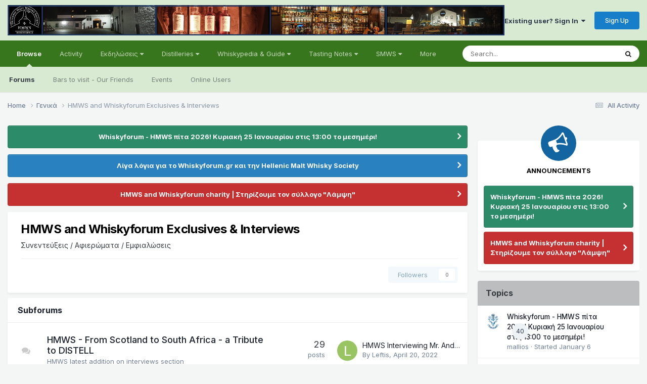

--- FILE ---
content_type: text/html;charset=UTF-8
request_url: https://www.whiskyforum.gr/forums/index.php?/forum/208-hmws-and-whiskyforum-exclusives-interviews/
body_size: 18686
content:
<!DOCTYPE html>
<html lang="en-US" dir="ltr">
	<head>
		<meta charset="utf-8">
        
		<title>HMWS and Whiskyforum Exclusives &amp; Interviews - Whiskyforum</title>
		
		
		
		

	<meta name="viewport" content="width=device-width, initial-scale=1">


	
	
		<meta property="og:image" content="https://www.whiskyforum.gr/forums/uploads/monthly_2024_03/HMWS_FORUM32-AI-bl.png.e4133e34b92c681c67695f5c66ff257e.png">
	


	<meta name="twitter:card" content="summary_large_image" />




	
		
	

	
		
			
				<meta name="description" content="Συνεντεύξεις / Αφιερώματα / Εμφιαλώσεις">
			
		
	

	
		
			
				<meta property="og:title" content="HMWS and Whiskyforum Exclusives &amp; Interviews">
			
		
	

	
		
			
				<meta property="og:description" content="Συνεντεύξεις / Αφιερώματα / Εμφιαλώσεις">
			
		
	

	
		
			
				<meta property="og:url" content="https://www.whiskyforum.gr/forums/index.php?/forum/208-hmws-and-whiskyforum-exclusives-interviews/">
			
		
	

	
		
			
				<meta property="og:site_name" content="Whiskyforum">
			
		
	

	
		
			
				<meta property="og:locale" content="en_US">
			
		
	


	
		<link rel="canonical" href="https://www.whiskyforum.gr/forums/index.php?/forum/208-hmws-and-whiskyforum-exclusives-interviews/" />
	

<link rel="alternate" type="application/rss+xml" title="HMWS and Whiskyforum Exclusives &amp; Interviews Latest Topics" href="https://www.whiskyforum.gr/forums/index.php?/forum/208-hmws-and-whiskyforum-exclusives-interviews.xml/" />



<link rel="manifest" href="https://www.whiskyforum.gr/forums/index.php?/manifest.webmanifest/">
<meta name="msapplication-config" content="https://www.whiskyforum.gr/forums/index.php?/browserconfig.xml/">
<meta name="msapplication-starturl" content="/">
<meta name="application-name" content="Whiskyforum">
<meta name="apple-mobile-web-app-title" content="Whiskyforum">

	<meta name="theme-color" content="#d9ead3">



	<link rel="mask-icon" href="https://www.whiskyforum.gr/forums/uploads/monthly_2024_03/c5f9a3140a57cd72456834062a2a66a1.svg?v=1711697498" color="#ffffff">




	

	
		
			<link rel="icon" sizes="36x36" href="https://www.whiskyforum.gr/forums/uploads/monthly_2024_03/android-chrome-36x36.png?v=1711697498">
		
	

	
		
			<link rel="icon" sizes="48x48" href="https://www.whiskyforum.gr/forums/uploads/monthly_2024_03/android-chrome-48x48.png?v=1711697498">
		
	

	
		
			<link rel="icon" sizes="72x72" href="https://www.whiskyforum.gr/forums/uploads/monthly_2024_03/android-chrome-72x72.png?v=1711697498">
		
	

	
		
			<link rel="icon" sizes="96x96" href="https://www.whiskyforum.gr/forums/uploads/monthly_2024_03/android-chrome-96x96.png?v=1711697498">
		
	

	
		
			<link rel="icon" sizes="144x144" href="https://www.whiskyforum.gr/forums/uploads/monthly_2024_03/android-chrome-144x144.png?v=1711697498">
		
	

	
		
			<link rel="icon" sizes="192x192" href="https://www.whiskyforum.gr/forums/uploads/monthly_2024_03/android-chrome-192x192.png?v=1711697498">
		
	

	
		
			<link rel="icon" sizes="256x256" href="https://www.whiskyforum.gr/forums/uploads/monthly_2024_03/android-chrome-256x256.png?v=1711697498">
		
	

	
		
			<link rel="icon" sizes="384x384" href="https://www.whiskyforum.gr/forums/uploads/monthly_2024_03/android-chrome-384x384.png?v=1711697498">
		
	

	
		
			<link rel="icon" sizes="512x512" href="https://www.whiskyforum.gr/forums/uploads/monthly_2024_03/android-chrome-512x512.png?v=1711697498">
		
	

	
		
			<meta name="msapplication-square70x70logo" content="https://www.whiskyforum.gr/forums/uploads/monthly_2024_03/msapplication-square70x70logo.png?v=1711697498"/>
		
	

	
		
			<meta name="msapplication-TileImage" content="https://www.whiskyforum.gr/forums/uploads/monthly_2024_03/msapplication-TileImage.png?v=1711697498"/>
		
	

	
		
			<meta name="msapplication-square150x150logo" content="https://www.whiskyforum.gr/forums/uploads/monthly_2024_03/msapplication-square150x150logo.png?v=1711697498"/>
		
	

	
		
			<meta name="msapplication-wide310x150logo" content="https://www.whiskyforum.gr/forums/uploads/monthly_2024_03/msapplication-wide310x150logo.png?v=1711697498"/>
		
	

	
		
			<meta name="msapplication-square310x310logo" content="https://www.whiskyforum.gr/forums/uploads/monthly_2024_03/msapplication-square310x310logo.png?v=1711697498"/>
		
	

	
		
			
				<link rel="apple-touch-icon" href="https://www.whiskyforum.gr/forums/uploads/monthly_2024_03/apple-touch-icon-57x57.png?v=1711697498">
			
		
	

	
		
			
				<link rel="apple-touch-icon" sizes="60x60" href="https://www.whiskyforum.gr/forums/uploads/monthly_2024_03/apple-touch-icon-60x60.png?v=1711697498">
			
		
	

	
		
			
				<link rel="apple-touch-icon" sizes="72x72" href="https://www.whiskyforum.gr/forums/uploads/monthly_2024_03/apple-touch-icon-72x72.png?v=1711697498">
			
		
	

	
		
			
				<link rel="apple-touch-icon" sizes="76x76" href="https://www.whiskyforum.gr/forums/uploads/monthly_2024_03/apple-touch-icon-76x76.png?v=1711697498">
			
		
	

	
		
			
				<link rel="apple-touch-icon" sizes="114x114" href="https://www.whiskyforum.gr/forums/uploads/monthly_2024_03/apple-touch-icon-114x114.png?v=1711697498">
			
		
	

	
		
			
				<link rel="apple-touch-icon" sizes="120x120" href="https://www.whiskyforum.gr/forums/uploads/monthly_2024_03/apple-touch-icon-120x120.png?v=1711697498">
			
		
	

	
		
			
				<link rel="apple-touch-icon" sizes="144x144" href="https://www.whiskyforum.gr/forums/uploads/monthly_2024_03/apple-touch-icon-144x144.png?v=1711697498">
			
		
	

	
		
			
				<link rel="apple-touch-icon" sizes="152x152" href="https://www.whiskyforum.gr/forums/uploads/monthly_2024_03/apple-touch-icon-152x152.png?v=1711697498">
			
		
	

	
		
			
				<link rel="apple-touch-icon" sizes="180x180" href="https://www.whiskyforum.gr/forums/uploads/monthly_2024_03/apple-touch-icon-180x180.png?v=1711697498">
			
		
	




	<meta name="mobile-web-app-capable" content="yes">
	<meta name="apple-touch-fullscreen" content="yes">
	<meta name="apple-mobile-web-app-capable" content="yes">

	
		
	


<link rel="preload" href="//www.whiskyforum.gr/forums/applications/core/interface/font/fontawesome-webfont.woff2?v=4.7.0" as="font" crossorigin="anonymous">
		


	<link rel="preconnect" href="https://fonts.googleapis.com">
	<link rel="preconnect" href="https://fonts.gstatic.com" crossorigin>
	
		<link href="https://fonts.googleapis.com/css2?family=Inter:wght@300;400;500;600;700&display=swap" rel="stylesheet">
	



	<link rel='stylesheet' href='https://www.whiskyforum.gr/forums/uploads/css_built_1/341e4a57816af3ba440d891ca87450ff_framework.css?v=799eb368511756495470' media='all'>

	<link rel='stylesheet' href='https://www.whiskyforum.gr/forums/uploads/css_built_1/05e81b71abe4f22d6eb8d1a929494829_responsive.css?v=799eb368511756495470' media='all'>

	<link rel='stylesheet' href='https://www.whiskyforum.gr/forums/uploads/css_built_1/90eb5adf50a8c640f633d47fd7eb1778_core.css?v=799eb368511756495470' media='all'>

	<link rel='stylesheet' href='https://www.whiskyforum.gr/forums/uploads/css_built_1/5a0da001ccc2200dc5625c3f3934497d_core_responsive.css?v=799eb368511756495470' media='all'>

	<link rel='stylesheet' href='https://www.whiskyforum.gr/forums/uploads/css_built_1/62e269ced0fdab7e30e026f1d30ae516_forums.css?v=799eb368511756495470' media='all'>

	<link rel='stylesheet' href='https://www.whiskyforum.gr/forums/uploads/css_built_1/76e62c573090645fb99a15a363d8620e_forums_responsive.css?v=799eb368511756495470' media='all'>





<link rel='stylesheet' href='https://www.whiskyforum.gr/forums/uploads/css_built_1/258adbb6e4f3e83cd3b355f84e3fa002_custom.css?v=799eb368511756495470' media='all'>




		
		

	
	<link rel='shortcut icon' href='https://www.whiskyforum.gr/forums/uploads/monthly_2024_03/favicon.ico' type="image/x-icon">

	</head>
	<body class='ipsApp ipsApp_front ipsJS_none ipsClearfix' data-controller='core.front.core.app' data-message="" data-pageApp='forums' data-pageLocation='front' data-pageModule='forums' data-pageController='forums' data-pageID='208'  >
		
        

        

		<a href='#ipsLayout_mainArea' class='ipsHide' title='Go to main content on this page' accesskey='m'>Jump to content</a>
		





		<div id='ipsLayout_header' class='ipsClearfix'>
			<header>
				<div class='ipsLayout_container'>
					


<a href='https://www.whiskyforum.gr/forums/' id='elLogo' accesskey='1'><img src="https://www.whiskyforum.gr/forums/uploads/monthly_2024_02/Banner2024_v1.PNG.d1e794579e459e60c27f92c57b0c838c.PNG" alt='Whiskyforum'></a>

					
						

	<ul id='elUserNav' class='ipsList_inline cSignedOut ipsResponsive_showDesktop'>
		
        
		
        
        
            
            <li id='elSignInLink'>
                <a href='https://www.whiskyforum.gr/forums/index.php?/login/' data-ipsMenu-closeOnClick="false" data-ipsMenu id='elUserSignIn'>
                    Existing user? Sign In &nbsp;<i class='fa fa-caret-down'></i>
                </a>
                
<div id='elUserSignIn_menu' class='ipsMenu ipsMenu_auto ipsHide'>
	<form accept-charset='utf-8' method='post' action='https://www.whiskyforum.gr/forums/index.php?/login/'>
		<input type="hidden" name="csrfKey" value="06b501cfc163412d0e55203ca2cb8ce3">
		<input type="hidden" name="ref" value="aHR0cHM6Ly93d3cud2hpc2t5Zm9ydW0uZ3IvZm9ydW1zL2luZGV4LnBocD8vZm9ydW0vMjA4LWhtd3MtYW5kLXdoaXNreWZvcnVtLWV4Y2x1c2l2ZXMtaW50ZXJ2aWV3cy8=">
		<div data-role="loginForm">
			
			
			
				
<div class="ipsPad ipsForm ipsForm_vertical">
	<h4 class="ipsType_sectionHead">Sign In</h4>
	<br><br>
	<ul class='ipsList_reset'>
		<li class="ipsFieldRow ipsFieldRow_noLabel ipsFieldRow_fullWidth">
			
			
				<input type="email" placeholder="Email Address" name="auth" autocomplete="email">
			
		</li>
		<li class="ipsFieldRow ipsFieldRow_noLabel ipsFieldRow_fullWidth">
			<input type="password" placeholder="Password" name="password" autocomplete="current-password">
		</li>
		<li class="ipsFieldRow ipsFieldRow_checkbox ipsClearfix">
			<span class="ipsCustomInput">
				<input type="checkbox" name="remember_me" id="remember_me_checkbox" value="1" checked aria-checked="true">
				<span></span>
			</span>
			<div class="ipsFieldRow_content">
				<label class="ipsFieldRow_label" for="remember_me_checkbox">Remember me</label>
				<span class="ipsFieldRow_desc">Not recommended on shared computers</span>
			</div>
		</li>
		<li class="ipsFieldRow ipsFieldRow_fullWidth">
			<button type="submit" name="_processLogin" value="usernamepassword" class="ipsButton ipsButton_primary ipsButton_small" id="elSignIn_submit">Sign In</button>
			
				<p class="ipsType_right ipsType_small">
					
						<a href='https://www.whiskyforum.gr/forums/index.php?/lostpassword/' data-ipsDialog data-ipsDialog-title='Forgot your password?'>
					
					Forgot your password?</a>
				</p>
			
		</li>
	</ul>
</div>
			
		</div>
	</form>
</div>
            </li>
            
        
		
			<li>
				
					<a href='https://www.whiskyforum.gr/forums/index.php?/register/'  id='elRegisterButton' class='ipsButton ipsButton_normal ipsButton_primary'>Sign Up</a>
				
			</li>
		
	</ul>

						
<ul class='ipsMobileHamburger ipsList_reset ipsResponsive_hideDesktop'>
	<li data-ipsDrawer data-ipsDrawer-drawerElem='#elMobileDrawer'>
		<a href='#' >
			
			
				
			
			
			
			<i class='fa fa-navicon'></i>
		</a>
	</li>
</ul>
					
				</div>
			</header>
			

	<nav data-controller='core.front.core.navBar' class=' ipsResponsive_showDesktop'>
		<div class='ipsNavBar_primary ipsLayout_container '>
			<ul data-role="primaryNavBar" class='ipsClearfix'>
				


	
	

	
		
		
			
		
		<li class='ipsNavBar_active' data-active id='elNavSecondary_1' data-role="navBarItem" data-navApp="core" data-navExt="CustomItem">
			
			
				<a href="https://www.whiskyforum.gr/forums/"  data-navItem-id="1" data-navDefault>
					Browse<span class='ipsNavBar_active__identifier'></span>
				</a>
			
			
				<ul class='ipsNavBar_secondary ' data-role='secondaryNavBar'>
					


	
		
		
			
		
		<li class='ipsNavBar_active' data-active id='elNavSecondary_8' data-role="navBarItem" data-navApp="forums" data-navExt="Forums">
			
			
				<a href="https://www.whiskyforum.gr/forums/index.php"  data-navItem-id="8" data-navDefault>
					Forums<span class='ipsNavBar_active__identifier'></span>
				</a>
			
			
		</li>
	
	

	
		
		
		<li  id='elNavSecondary_51' data-role="navBarItem" data-navApp="core" data-navExt="CustomItem">
			
			
				<a href="https://www.whiskyforum.gr/forums/index.php?/forum/268-bars-to-visit/"  data-navItem-id="51" >
					Bars to visit - Our Friends<span class='ipsNavBar_active__identifier'></span>
				</a>
			
			
		</li>
	
	

	
		
		
		<li  id='elNavSecondary_9' data-role="navBarItem" data-navApp="calendar" data-navExt="Calendar">
			
			
				<a href="https://www.whiskyforum.gr/forums/index.php?/events/"  data-navItem-id="9" >
					Events<span class='ipsNavBar_active__identifier'></span>
				</a>
			
			
		</li>
	
	

	
	

	
	

	
		
		
		<li  id='elNavSecondary_13' data-role="navBarItem" data-navApp="core" data-navExt="OnlineUsers">
			
			
				<a href="https://www.whiskyforum.gr/forums/index.php?/online/"  data-navItem-id="13" >
					Online Users<span class='ipsNavBar_active__identifier'></span>
				</a>
			
			
		</li>
	
	

					<li class='ipsHide' id='elNavigationMore_1' data-role='navMore'>
						<a href='#' data-ipsMenu data-ipsMenu-appendTo='#elNavigationMore_1' id='elNavigationMore_1_dropdown'>More <i class='fa fa-caret-down'></i></a>
						<ul class='ipsHide ipsMenu ipsMenu_auto' id='elNavigationMore_1_dropdown_menu' data-role='moreDropdown'></ul>
					</li>
				</ul>
			
		</li>
	
	

	
		
		
		<li  id='elNavSecondary_2' data-role="navBarItem" data-navApp="core" data-navExt="CustomItem">
			
			
				<a href="https://www.whiskyforum.gr/forums/index.php?/discover/"  data-navItem-id="2" >
					Activity<span class='ipsNavBar_active__identifier'></span>
				</a>
			
			
				<ul class='ipsNavBar_secondary ipsHide' data-role='secondaryNavBar'>
					


	
		
		
		<li  id='elNavSecondary_3' data-role="navBarItem" data-navApp="core" data-navExt="AllActivity">
			
			
				<a href="https://www.whiskyforum.gr/forums/index.php?/discover/"  data-navItem-id="3" >
					All Activity<span class='ipsNavBar_active__identifier'></span>
				</a>
			
			
		</li>
	
	

	
	

	
	

	
	

	
		
		
		<li  id='elNavSecondary_7' data-role="navBarItem" data-navApp="core" data-navExt="Search">
			
			
				<a href="https://www.whiskyforum.gr/forums/index.php?/search/"  data-navItem-id="7" >
					Search<span class='ipsNavBar_active__identifier'></span>
				</a>
			
			
		</li>
	
	

					<li class='ipsHide' id='elNavigationMore_2' data-role='navMore'>
						<a href='#' data-ipsMenu data-ipsMenu-appendTo='#elNavigationMore_2' id='elNavigationMore_2_dropdown'>More <i class='fa fa-caret-down'></i></a>
						<ul class='ipsHide ipsMenu ipsMenu_auto' id='elNavigationMore_2_dropdown_menu' data-role='moreDropdown'></ul>
					</li>
				</ul>
			
		</li>
	
	

	
		
		
		<li  id='elNavSecondary_55' data-role="navBarItem" data-navApp="core" data-navExt="Menu">
			
			
				<a href="#" id="elNavigation_55" data-ipsMenu data-ipsMenu-appendTo='#elNavSecondary_55' data-ipsMenu-activeClass='ipsNavActive_menu' data-navItem-id="55" >
					Εκδηλώσεις <i class="fa fa-caret-down"></i><span class='ipsNavBar_active__identifier'></span>
				</a>
				<ul id="elNavigation_55_menu" class="ipsMenu ipsMenu_auto ipsHide">
					

	
		
			<li class='ipsMenu_item' >
				<a href='https://www.whiskyforum.gr/forums/index.php?/forum/4-e%CE%BA%CE%B4%CE%B7%CE%BB%CF%89%CF%83%CE%B5%CE%B9%CF%83-%CF%84%CE%BF%CF%85-whiskyforum/' >
					Εκδηλώσεις του Whiskyforum
				</a>
			</li>
		
	

	

	
		
			<li class='ipsMenu_item' >
				<a href='https://www.whiskyforum.gr/forums/index.php?/forum/293-%CE%B5%CE%BA%CE%B4%CE%B7%CE%BB%CF%8E%CF%83%CE%B5%CE%B9%CF%82-smws-powered-by-hmws/' >
					Εκδηλώσεις της SMWS (powered by HMWS)
				</a>
			</li>
		
	

	
		
			<li class='ipsMenu_item' >
				<a href='https://www.whiskyforum.gr/forums/index.php?/forum/191-%CE%B1%CE%BB%CE%BB%CE%B5%CF%83-%CE%B5%CE%BA%CE%B4%CE%B7%CE%BB%CF%89%CF%83%CE%B5%CE%B9%CF%83/' >
					Άλλες Εκδηλώσεις
				</a>
			</li>
		
	

	
		
			<li class='ipsMenu_item' >
				<a href='https://www.whiskyforum.gr/forums/index.php?/forum/318-%CE%B1%CF%81%CF%87%CE%B5%CE%AF%CE%BF-%CE%B5%CE%BA%CE%B4%CE%B7%CE%BB%CF%8E%CF%83%CE%B5%CF%89%CE%BD-%CE%B1%CE%BD%CE%AC-%CE%AD%CF%84%CE%BF%CF%82/' >
					Αρχείο Εκδηλώσεων Whiskyforum ανά έτος
				</a>
			</li>
		
	

				</ul>
			
			
		</li>
	
	

	
		
		
		<li  id='elNavSecondary_41' data-role="navBarItem" data-navApp="core" data-navExt="Menu">
			
			
				<a href="#" id="elNavigation_41" data-ipsMenu data-ipsMenu-appendTo='#elNavSecondary_41' data-ipsMenu-activeClass='ipsNavActive_menu' data-navItem-id="41" >
					Distilleries <i class="fa fa-caret-down"></i><span class='ipsNavBar_active__identifier'></span>
				</a>
				<ul id="elNavigation_41_menu" class="ipsMenu ipsMenu_auto ipsHide">
					

	
		
			<li class='ipsMenu_item' >
				<a href='https://www.whiskyforum.gr/forums/index.php?/forum/221-%CE%B1%CF%80%CE%BF%CF%83%CF%84%CE%B1%CE%BA%CF%84%CE%AE%CF%81%CE%B9%CE%B1-%CF%83%CE%BA%CF%89%CF%84%CE%AF%CE%B1%CF%82-speyside-region/' >
					Speyside Distilleries
				</a>
			</li>
		
	

	
		
			<li class='ipsMenu_item' >
				<a href='https://www.whiskyforum.gr/forums/index.php?/forum/222-%CE%B1%CF%80%CE%BF%CF%83%CF%84%CE%B1%CE%BA%CF%84%CE%AE%CF%81%CE%B9%CE%B1-%CF%83%CE%BA%CF%89%CF%84%CE%AF%CE%B1%CF%82-highland-region/' >
					Highland Distilleries
				</a>
			</li>
		
	

	
		
			<li class='ipsMenu_item' >
				<a href='https://www.whiskyforum.gr/forums/index.php?/forum/249-%CE%B1%CF%80%CE%BF%CF%83%CF%84%CE%B1%CE%BA%CF%84%CE%AE%CF%81%CE%B9%CE%B1-lowland-region/' >
					Lowland Distilleries
				</a>
			</li>
		
	

	
		
			<li class='ipsMenu_item' >
				<a href='https://www.whiskyforum.gr/forums/index.php?/forum/247-%CE%B1%CF%80%CE%BF%CF%83%CF%84%CE%B1%CE%BA%CF%84%CE%AE%CF%81%CE%B9%CE%B1-islay/' >
					Islay and Jura
				</a>
			</li>
		
	

	
		
			<li class='ipsMenu_item' >
				<a href='https://www.whiskyforum.gr/forums/index.php?/forum/250-%CE%B1%CF%80%CE%BF%CF%83%CF%84%CE%B1%CE%BA%CF%84%CE%AE%CF%81%CE%B9%CE%B1-campbeltown/' >
					Campbeltown
				</a>
			</li>
		
	

	
		
			<li class='ipsMenu_item' >
				<a href='https://www.whiskyforum.gr/forums/index.php?/forum/279-%CE%B1%CF%80%CE%BF%CF%83%CF%84%CE%B1%CE%BA%CF%84%CE%AE%CF%81%CE%B9%CE%B1-%CE%B9%CF%81%CE%BB%CE%B1%CE%BD%CE%B4%CE%AF%CE%B1%CF%82/' >
					Irish Distilleries (incl. Northern Ireland)
				</a>
			</li>
		
	

	
		
			<li class='ipsMenu_item' >
				<a href='https://www.whiskyforum.gr/forums/index.php?/forum/282-%CE%B1%CF%80%CE%BF%CF%83%CF%84%CE%B1%CE%BA%CF%84%CE%AE%CF%81%CE%B9%CE%B1-%CE%B1%CE%BC%CE%B5%CF%81%CE%B9%CE%BA%CE%AE/' >
					US / American Distilleries
				</a>
			</li>
		
	

	
		
			<li class='ipsMenu_item' >
				<a href='https://www.whiskyforum.gr/forums/index.php?/forum/281-%CE%B1%CF%80%CE%BF%CF%83%CF%84%CE%B1%CE%BA%CF%84%CE%AE%CF%81%CE%B9%CE%B1-%CE%B9%CE%B1%CF%80%CF%89%CE%BD%CE%AF%CE%B1/' >
					Japan Distilleries
				</a>
			</li>
		
	

	
		
			<li class='ipsMenu_item' >
				<a href='https://www.whiskyforum.gr/forums/index.php?/forum/223-%CE%B1%CF%80%CE%BF%CF%83%CF%84%CE%B1%CE%BA%CF%84%CE%AE%CF%81%CE%B9%CE%B1-%CE%B5%CE%BA%CF%84%CF%8C%CF%82-%CF%83%CE%BA%CF%89%CF%84%CE%AF%CE%B1%CF%82/' >
					Other Countries Distilleries 
				</a>
			</li>
		
	

				</ul>
			
			
		</li>
	
	

	
		
		
		<li  id='elNavSecondary_30' data-role="navBarItem" data-navApp="core" data-navExt="Menu">
			
			
				<a href="#" id="elNavigation_30" data-ipsMenu data-ipsMenu-appendTo='#elNavSecondary_30' data-ipsMenu-activeClass='ipsNavActive_menu' data-navItem-id="30" >
					Whiskypedia & Guide <i class="fa fa-caret-down"></i><span class='ipsNavBar_active__identifier'></span>
				</a>
				<ul id="elNavigation_30_menu" class="ipsMenu ipsMenu_auto ipsHide">
					

	
		
			<li class='ipsMenu_item' >
				<a href='https://www.whiskyforum.gr/forums/index.php?/forum/251-whiskypedia-%CE%B3%CE%BD%CF%8E%CF%83%CE%B5%CE%B9%CF%82/' >
					Whiskypedia  -Γνώσεις
				</a>
			</li>
		
	

	
		
			<li class='ipsMenu_item' >
				<a href='https://www.whiskyforum.gr/forums/index.php?/forum/208-%CE%B1%CF%80%CE%BF%CE%BA%CE%BB%CE%B5%CE%B9%CF%83%CF%84%CE%B9%CE%BA%CE%BF%CF%84%CE%B7%CF%84%CE%B5%CF%83/' >
					Interviews / Αποκλειστικότητες
				</a>
			</li>
		
	

	
		
			<li class='ipsMenu_item' >
				<a href='https://www.whiskyforum.gr/forums/index.php?/forum/3-%CE%B5%CE%B9%CE%B4%CE%B7%CF%83%CE%B5%CE%B9%CF%83/' >
					News / Ειδήσεις
				</a>
			</li>
		
	

	
		
			<li class='ipsMenu_item' >
				<a href='https://www.whiskyforum.gr/forums/index.php?/forum/10-%CE%B3enikh-%CF%83%CF%85%CE%B6%CE%B7%CF%84%CE%B7%CF%83%CE%B7-%CE%B3%CE%B9%CE%B1-%CF%84%CE%BF-whisky/' >
					In general / Γενικά για το whisky
				</a>
			</li>
		
	

	
		
			<li class='ipsMenu_item' >
				<a href='https://www.whiskyforum.gr/forums/index.php?/forum/9-%CE%B2%CE%B9%CE%B2%CE%BB%CE%B9%CE%B1-%CE%B3%CE%B9%CE%B1-%CF%84%CE%BF-whisky/' >
					Whisky Books / Βιβλία
				</a>
			</li>
		
	

	
		
			<li class='ipsMenu_item' >
				<a href='https://www.whiskyforum.gr/forums/index.php?/forum/7-%CE%B7-%CE%B3%CF%89%CE%BD%CE%B9%CE%B1-%CF%84%CE%BF%CF%85-%CF%83%CF%85%CE%BB%CE%BB%CE%B5%CE%BA%CF%84%CE%B7/' >
					Collect / Η γωνιά του συλλέκτη
				</a>
			</li>
		
	

				</ul>
			
			
		</li>
	
	

	
		
		
		<li  id='elNavSecondary_21' data-role="navBarItem" data-navApp="core" data-navExt="Menu">
			
			
				<a href="#" id="elNavigation_21" data-ipsMenu data-ipsMenu-appendTo='#elNavSecondary_21' data-ipsMenu-activeClass='ipsNavActive_menu' data-navItem-id="21" >
					Tasting Notes <i class="fa fa-caret-down"></i><span class='ipsNavBar_active__identifier'></span>
				</a>
				<ul id="elNavigation_21_menu" class="ipsMenu ipsMenu_auto ipsHide">
					

	
		
			<li class='ipsMenu_item' >
				<a href='https://www.whiskyforum.gr/forums/index.php?/forum/6-single-malt-whiskies/' >
					Single Malt Whiskies
				</a>
			</li>
		
	

	
		
			<li class='ipsMenu_item' >
				<a href='https://www.whiskyforum.gr/forums/index.php?/forum/11-blended-vatted-malt-whiskies/' >
					Blended (Vatted) Malt Whiskies
				</a>
			</li>
		
	

	
		
			<li class='ipsMenu_item' >
				<a href='https://www.whiskyforum.gr/forums/index.php?/forum/12-blended-whiskies/' >
					Blended Whiskies
				</a>
			</li>
		
	

	
		
			<li class='ipsMenu_item' >
				<a href='https://www.whiskyforum.gr/forums/index.php?/forum/39-grain-whiskies/' >
					Grain Whiskies
				</a>
			</li>
		
	

	
		
			<li class='ipsMenu_item' >
				<a href='https://www.whiskyforum.gr/forums/index.php?/forum/209-single-pure-pot-still-whiskeys/' >
					Single (Pure) Pot Still Whiskies
				</a>
			</li>
		
	

	
		
			<li class='ipsMenu_item' >
				<a href='https://www.whiskyforum.gr/forums/index.php?/forum/53-american-whiskeys/' >
					American Whiskies
				</a>
			</li>
		
	

	
		
			<li class='ipsMenu_item' >
				<a href='https://www.whiskyforum.gr/forums/index.php?/forum/224-blind-samples-games/' >
					Blind Samples Games
				</a>
			</li>
		
	

				</ul>
			
			
		</li>
	
	

	
		
		
		<li  id='elNavSecondary_38' data-role="navBarItem" data-navApp="core" data-navExt="Menu">
			
			
				<a href="#" id="elNavigation_38" data-ipsMenu data-ipsMenu-appendTo='#elNavSecondary_38' data-ipsMenu-activeClass='ipsNavActive_menu' data-navItem-id="38" >
					SMWS <i class="fa fa-caret-down"></i><span class='ipsNavBar_active__identifier'></span>
				</a>
				<ul id="elNavigation_38_menu" class="ipsMenu ipsMenu_auto ipsHide">
					

	

	
		
			<li class='ipsMenu_item' >
				<a href='https://www.whiskyforum.gr/forums/index.php?/forum/244-smws-news-updates-and-other-content/' >
					SMWS news and updates
				</a>
			</li>
		
	

	

	
		
			<li class='ipsMenu_item' >
				<a href='https://www.whiskyforum.gr/forums/index.php?/topic/2812-smws-cask-codes/&amp;tab=comments' >
					SMWS Distillery Codes
				</a>
			</li>
		
	

	
		
			<li class='ipsMenu_item' >
				<a href='https://www.whiskyforum.gr/forums/index.php?/topic/3012-smws-other-spirits-codes/' >
					SMWS Other Spirits
				</a>
			</li>
		
	

				</ul>
			
			
		</li>
	
	

	
		
		
		<li  id='elNavSecondary_69' data-role="navBarItem" data-navApp="core" data-navExt="Clubs">
			
			
				<a href="https://www.whiskyforum.gr/forums/index.php?/clubs/"  data-navItem-id="69" >
					Clubs<span class='ipsNavBar_active__identifier'></span>
				</a>
			
			
		</li>
	
	

	
		
		
		<li  id='elNavSecondary_14' data-role="navBarItem" data-navApp="core" data-navExt="Leaderboard">
			
			
				<a href="https://www.whiskyforum.gr/forums/index.php?/leaderboard/"  data-navItem-id="14" >
					Leaderboard<span class='ipsNavBar_active__identifier'></span>
				</a>
			
			
		</li>
	
	

				<li class='ipsHide' id='elNavigationMore' data-role='navMore'>
					<a href='#' data-ipsMenu data-ipsMenu-appendTo='#elNavigationMore' id='elNavigationMore_dropdown'>More</a>
					<ul class='ipsNavBar_secondary ipsHide' data-role='secondaryNavBar'>
						<li class='ipsHide' id='elNavigationMore_more' data-role='navMore'>
							<a href='#' data-ipsMenu data-ipsMenu-appendTo='#elNavigationMore_more' id='elNavigationMore_more_dropdown'>More <i class='fa fa-caret-down'></i></a>
							<ul class='ipsHide ipsMenu ipsMenu_auto' id='elNavigationMore_more_dropdown_menu' data-role='moreDropdown'></ul>
						</li>
					</ul>
				</li>
			</ul>
			

	<div id="elSearchWrapper">
		<div id='elSearch' data-controller="core.front.core.quickSearch">
			<form accept-charset='utf-8' action='//www.whiskyforum.gr/forums/index.php?/search/&amp;do=quicksearch' method='post'>
                <input type='search' id='elSearchField' placeholder='Search...' name='q' autocomplete='off' aria-label='Search'>
                <details class='cSearchFilter'>
                    <summary class='cSearchFilter__text'></summary>
                    <ul class='cSearchFilter__menu'>
                        
                        <li><label><input type="radio" name="type" value="all" ><span class='cSearchFilter__menuText'>Everywhere</span></label></li>
                        
                            
                                <li><label><input type="radio" name="type" value='contextual_{&quot;type&quot;:&quot;forums_topic&quot;,&quot;nodes&quot;:208}' checked><span class='cSearchFilter__menuText'>This Forum</span></label></li>
                            
                        
                        
                            <li><label><input type="radio" name="type" value="core_statuses_status"><span class='cSearchFilter__menuText'>Status Updates</span></label></li>
                        
                            <li><label><input type="radio" name="type" value="forums_topic"><span class='cSearchFilter__menuText'>Topics</span></label></li>
                        
                            <li><label><input type="radio" name="type" value="calendar_event"><span class='cSearchFilter__menuText'>Events</span></label></li>
                        
                            <li><label><input type="radio" name="type" value="core_members"><span class='cSearchFilter__menuText'>Members</span></label></li>
                        
                    </ul>
                </details>
				<button class='cSearchSubmit' type="submit" aria-label='Search'><i class="fa fa-search"></i></button>
			</form>
		</div>
	</div>

		</div>
	</nav>

			
<ul id='elMobileNav' class='ipsResponsive_hideDesktop' data-controller='core.front.core.mobileNav'>
	
		
			
			
				
					<li id='elMobileBreadcrumb'>
						<a href='https://www.whiskyforum.gr/forums/index.php?/forum/16-%CE%B3%CE%B5%CE%BD%CE%B9%CE%BA%CE%AC/'>
							<span>Γενικά</span>
						</a>
					</li>
				
				
			
				
				
			
		
	
	
	
	<li >
		<a data-action="defaultStream" href='https://www.whiskyforum.gr/forums/index.php?/discover/'><i class="fa fa-newspaper-o" aria-hidden="true"></i></a>
	</li>

	

	
		<li class='ipsJS_show'>
			<a href='https://www.whiskyforum.gr/forums/index.php?/search/'><i class='fa fa-search'></i></a>
		</li>
	
</ul>
		</div>
		<main id='ipsLayout_body' class='ipsLayout_container'>
			<div id='ipsLayout_contentArea'>
				<div id='ipsLayout_contentWrapper'>
					
<nav class='ipsBreadcrumb ipsBreadcrumb_top ipsFaded_withHover'>
	

	<ul class='ipsList_inline ipsPos_right'>
		
		<li >
			<a data-action="defaultStream" class='ipsType_light '  href='https://www.whiskyforum.gr/forums/index.php?/discover/'><i class="fa fa-newspaper-o" aria-hidden="true"></i> <span>All Activity</span></a>
		</li>
		
	</ul>

	<ul data-role="breadcrumbList">
		<li>
			<a title="Home" href='https://www.whiskyforum.gr/forums/'>
				<span>Home <i class='fa fa-angle-right'></i></span>
			</a>
		</li>
		
		
			<li>
				
					<a href='https://www.whiskyforum.gr/forums/index.php?/forum/16-%CE%B3%CE%B5%CE%BD%CE%B9%CE%BA%CE%AC/'>
						<span>Γενικά <i class='fa fa-angle-right' aria-hidden="true"></i></span>
					</a>
				
			</li>
		
			<li>
				
					HMWS and Whiskyforum Exclusives &amp; Interviews
				
			</li>
		
	</ul>
</nav>
					
					<div id='ipsLayout_mainArea'>
						
						
						
						

	


	<div class='cAnnouncementsContent'>
		
		<div class='cAnnouncementContentTop ipsAnnouncement ipsMessage_success ipsType_center'>
            
            <a href='https://www.whiskyforum.gr/forums/index.php?/topic/3840-whiskyforum-hmws-%CF%80%CE%AF%CF%84%CE%B1-2026-%CE%BA%CF%85%CF%81%CE%B9%CE%B1%CE%BA%CE%AE-25-%CE%B9%CE%B1%CE%BD%CE%BF%CF%85%CE%B1%CF%81%CE%AF%CE%BF%CF%85-%CF%83%CF%84%CE%B9%CF%82-1300-%CF%84%CE%BF-%CE%BC%CE%B5%CF%83%CE%B7%CE%BC%CE%AD%CF%81%CE%B9/' target="_blank" rel='noopener'>Whiskyforum - HMWS πίτα 2026! Κυριακή 25 Ιανουαρίου στις 13:00 το μεσημέρι!</a>
            
		</div>
		
		<div class='cAnnouncementContentTop ipsAnnouncement ipsMessage_information ipsType_center'>
            
			<a href='https://www.whiskyforum.gr/forums/index.php?/announcement/196-%CE%BB%CE%AF%CE%B3%CE%B1-%CE%BB%CF%8C%CE%B3%CE%B9%CE%B1-%CE%B3%CE%B9%CE%B1-%CF%84%CE%BF-whiskyforumgr-%CE%BA%CE%B1%CE%B9-%CF%84%CE%B7%CE%BD-hellenic-malt-whisky-society/' data-ipsDialog data-ipsDialog-title="Λίγα λόγια για το Whiskyforum.gr και την Hellenic Malt Whisky Society">Λίγα λόγια για το Whiskyforum.gr και την Hellenic Malt Whisky Society</a>
            
		</div>
		
		<div class='cAnnouncementContentTop ipsAnnouncement ipsMessage_error ipsType_center'>
            
            <a href='https://www.whiskyforum.gr/forums/index.php?/topic/3842-%CE%B4%CE%AF%CF%80%CE%BB%CE%B1-%CF%83%CF%84%CE%B1-%CF%80%CE%B1%CE%B9%CE%B4%CE%B9%CE%AC-%CF%80%CE%BF%CF%85-%CE%AD%CF%87%CE%BF%CF%85%CE%BD-%CE%B1%CE%BD%CE%AC%CE%B3%CE%BA%CE%B7-%CF%83%CF%84%CE%B7%CF%81%CE%AF%CE%B6%CE%BF%CF%85%CE%BC%CE%B5-%CF%84%CE%BF%CE%BD-%CF%83%CF%8D%CE%BB%CE%BB%CE%BF%CE%B3%CE%BF-%CE%BB%CE%AC%CE%BC%CF%88%CE%B7-%CF%83%CF%84%CE%B7%CE%BD-%CE%B2-%CE%B5%CE%BB%CE%BB%CE%AC%CE%B4%CE%B1/' target="_blank" rel='noopener'>HMWS and Whiskyforum charity | Στηρίζουμε τον σύλλογο &quot;Λάμψη&quot;</a>
            
		</div>
		
	</div>



						




	
	<div class="ipsPageHeader ipsPageHeader--hasFeatureColor ipsBox ipsResponsive_pull ipsPadding ipsClearfix" style="border-color: #ffffff">
		<header>
			
			<h1 class="ipsType_pageTitle">HMWS and Whiskyforum Exclusives &amp; Interviews</h1>
			
				



<div class='ipsType_richText ipsType_normal' data-controller='core.front.core.lightboxedImages' >
<p>
	Συνεντεύξεις / Αφιερώματα / Εμφιαλώσεις
</p>

</div>

			
			
			
				<hr class='ipsHr ipsResponsive_hidePhone' />
				<div class='ipsClearfix ipsResponsive_hidePhone'>
					<div class='ipsPos_right'>
                        
                        

<div data-followApp='forums' data-followArea='forum' data-followID='208' data-controller='core.front.core.followButton'>
	

	<a href='https://www.whiskyforum.gr/forums/index.php?/login/' rel="nofollow" class="ipsFollow ipsPos_middle ipsButton ipsButton_light ipsButton_verySmall ipsButton_disabled" data-role="followButton" data-ipsTooltip title='Sign in to follow this'>
		<span>Followers</span>
		<span class='ipsCommentCount'>0</span>
	</a>

</div>
                    </div>
				</div>
			
		</header>
	</div>
	
	
		<div class='ipsList_reset cForumList ipsBox ipsSpacer_bottom ipsResponsive_pull' data-controller='core.global.core.table, forums.front.forum.forumList' data-baseURL=''>
			<h2 class='ipsType_sectionTitle ipsType_reset'>Subforums</h2>
			
				<ol class="ipsDataList ipsDataList_zebra ipsDataList_large ipsAreaBackground_reset">
					
						



	<li class="cForumRow ipsDataItem ipsDataItem_responsivePhoto  ipsClearfix" data-forumID="231">
		<div class="ipsDataItem_icon ipsDataItem_category">
			
			
			
				
					
						<span class='ipsItemStatus ipsItemStatus_large cForumIcon_normal ipsItemStatus_read' 


style="background-color: #FFFFFF; color: #000000;"
>
							<i class="fa fa-comments"></i>
						</span>
					
				
			
		</div>
		<div class="ipsDataItem_main">
			<h4 class="ipsDataItem_title ipsType_break">
				
					<a href="https://www.whiskyforum.gr/forums/index.php?/forum/231-hmws-from-scotland-to-south-africa-a-tribute-to-distell/">HMWS - From Scotland to South Africa - a Tribute to DISTELL</a>
				
				
			</h4>
			
			
				



<div class='ipsType_richText ipsDataItem_meta ipsContained' data-controller='core.front.core.lightboxedImages' >
<p>
	HMWS latest addition on interviews section
</p>
</div>

			
		</div>
		
			<div class="ipsDataItem_stats ipsDataItem_statsLarge">
				
					<dl>
						
						<dt class="ipsDataItem_stats_number">29</dt>
						<dd class="ipsDataItem_stats_type ipsType_light"> posts</dd>
					</dl>
				
				
			</div>
			<ul class="ipsDataItem_lastPoster ipsDataItem_withPhoto">
				
					<li>


	<a href="https://www.whiskyforum.gr/forums/index.php?/profile/14241-leftis/" rel="nofollow" data-ipsHover data-ipsHover-width="370" data-ipsHover-target="https://www.whiskyforum.gr/forums/index.php?/profile/14241-leftis/&amp;do=hovercard" class="ipsUserPhoto ipsUserPhoto_tiny" title="Go to Leftis's profile">
		<img src='data:image/svg+xml,%3Csvg%20xmlns%3D%22http%3A%2F%2Fwww.w3.org%2F2000%2Fsvg%22%20viewBox%3D%220%200%201024%201024%22%20style%3D%22background%3A%2398c462%22%3E%3Cg%3E%3Ctext%20text-anchor%3D%22middle%22%20dy%3D%22.35em%22%20x%3D%22512%22%20y%3D%22512%22%20fill%3D%22%23ffffff%22%20font-size%3D%22700%22%20font-family%3D%22-apple-system%2C%20BlinkMacSystemFont%2C%20Roboto%2C%20Helvetica%2C%20Arial%2C%20sans-serif%22%3EL%3C%2Ftext%3E%3C%2Fg%3E%3C%2Fsvg%3E' alt='Leftis' loading="lazy">
	</a>
</li>
					<li class='ipsDataItem_lastPoster__title'><a href="https://www.whiskyforum.gr/forums/index.php?/topic/2178-hmws-interviewing-mr-andy-watts-the-making-process/" title='HMWS Interviewing Mr. Andy Watts - The making process'>HMWS Interviewing Mr. Andy Watts - The making process</a></li>
					<li class='ipsType_light ipsType_blendLinks'>
						
							By 


<a href='https://www.whiskyforum.gr/forums/index.php?/profile/14241-leftis/' rel="nofollow" data-ipsHover data-ipsHover-width='370' data-ipsHover-target='https://www.whiskyforum.gr/forums/index.php?/profile/14241-leftis/&amp;do=hovercard&amp;referrer=https%253A%252F%252Fwww.whiskyforum.gr%252Fforums%252Findex.php%253F%252Fforum%252F208-hmws-and-whiskyforum-exclusives-interviews%252F' title="Go to Leftis's profile" class="ipsType_break">Leftis</a>, 
						
						
							<a href='https://www.whiskyforum.gr/forums/index.php?/topic/2178-hmws-interviewing-mr-andy-watts-the-making-process/' title='Go to last post'><time datetime='2022-04-20T17:49:20Z' title='04/20/2022 05:49  PM' data-short='3 yr'>April 20, 2022</time></a>
						
					</li>
				
			</ul>	
		
		
	</li>

					
						



	<li class="cForumRow ipsDataItem ipsDataItem_responsivePhoto  ipsClearfix" data-forumID="239">
		<div class="ipsDataItem_icon ipsDataItem_category">
			
			
			
				
					
						<span class='ipsItemStatus ipsItemStatus_large cForumIcon_normal ipsItemStatus_read' 


style="background-color: #FFFFFF; color: #000000;"
>
							<i class="fa fa-comments"></i>
						</span>
					
				
			
		</div>
		<div class="ipsDataItem_main">
			<h4 class="ipsDataItem_title ipsType_break">
				
					<a href="https://www.whiskyforum.gr/forums/index.php?/forum/239-hmws-bottlings/">HMWS Bottlings</a>
				
				
			</h4>
			
			
				



<div class='ipsType_richText ipsDataItem_meta ipsContained' data-controller='core.front.core.lightboxedImages' >
<p>
	Αποκλειστική(ες) εμφιαλώσεις από την Hellenic Malt Whisky Society για τα μέλη της και σύντομα για τα μέλη του Whiskyforum
</p>
</div>

			
		</div>
		
			<div class="ipsDataItem_stats ipsDataItem_statsLarge">
				
					<dl>
						
						<dt class="ipsDataItem_stats_number">60</dt>
						<dd class="ipsDataItem_stats_type ipsType_light"> posts</dd>
					</dl>
				
				
			</div>
			<ul class="ipsDataItem_lastPoster ipsDataItem_withPhoto">
				
					<li>


	<a href="https://www.whiskyforum.gr/forums/index.php?/profile/18-mallios/" rel="nofollow" data-ipsHover data-ipsHover-width="370" data-ipsHover-target="https://www.whiskyforum.gr/forums/index.php?/profile/18-mallios/&amp;do=hovercard" class="ipsUserPhoto ipsUserPhoto_tiny" title="Go to mallios's profile">
		<img src='https://www.whiskyforum.gr/forums/uploads/monthly_2025_09/Queens_Own_Highlanders_Cap_badge.thumb.png.af4d69c954b887d995fdafd37f3f7c88.png' alt='mallios' loading="lazy">
	</a>
</li>
					<li class='ipsDataItem_lastPoster__title'><a href="https://www.whiskyforum.gr/forums/index.php?/topic/3574-hmws-15-years-anniversary-bottling-_-glen-scotia-1st-fill-bourbon-1st-fill-oloroso/" title='HMWS 15 years anniversary bottling _ Glen Scotia  | 1st fill bourbon / 1st fill oloroso'>HMWS 15 years anniversary bottling _ Glen Scotia  | 1st fill bourbon / 1st fill oloroso</a></li>
					<li class='ipsType_light ipsType_blendLinks'>
						
							By 


<a href='https://www.whiskyforum.gr/forums/index.php?/profile/18-mallios/' rel="nofollow" data-ipsHover data-ipsHover-width='370' data-ipsHover-target='https://www.whiskyforum.gr/forums/index.php?/profile/18-mallios/&amp;do=hovercard&amp;referrer=https%253A%252F%252Fwww.whiskyforum.gr%252Fforums%252Findex.php%253F%252Fforum%252F208-hmws-and-whiskyforum-exclusives-interviews%252F' title="Go to mallios's profile" class="ipsType_break">mallios</a>, 
						
						
							<a href='https://www.whiskyforum.gr/forums/index.php?/topic/3574-hmws-15-years-anniversary-bottling-_-glen-scotia-1st-fill-bourbon-1st-fill-oloroso/' title='Go to last post'><time datetime='2024-10-14T11:38:45Z' title='10/14/2024 11:38  AM' data-short='1 yr'>October 14, 2024</time></a>
						
					</li>
				
			</ul>	
		
		
	</li>

					
						



	<li class="cForumRow ipsDataItem ipsDataItem_responsivePhoto  ipsClearfix" data-forumID="286">
		<div class="ipsDataItem_icon ipsDataItem_category">
			
			
			
				
					
						<span class='ipsItemStatus ipsItemStatus_large cForumIcon_normal ipsItemStatus_read' 



>
							<i class="fa fa-comments"></i>
						</span>
					
				
			
		</div>
		<div class="ipsDataItem_main">
			<h4 class="ipsDataItem_title ipsType_break">
				
					<a href="https://www.whiskyforum.gr/forums/index.php?/forum/286-whiskyforum-bottlings-and-selection-process/">Whiskyforum bottlings and selection process</a>
				
				
			</h4>
			
			
				



<div class='ipsType_richText ipsDataItem_meta ipsContained' data-controller='core.front.core.lightboxedImages' >
<p>
	Οι εμφιαλώσεις που κάνει το whiskyforum για τα μέλη του με την βοήθεια και συνδρομή της HMWS
</p>

</div>

			
		</div>
		
			<div class="ipsDataItem_stats ipsDataItem_statsLarge">
				
					<dl>
						
						<dt class="ipsDataItem_stats_number">473</dt>
						<dd class="ipsDataItem_stats_type ipsType_light"> posts</dd>
					</dl>
				
				
			</div>
			<ul class="ipsDataItem_lastPoster ipsDataItem_withPhoto">
				
					<li>


	<a href="https://www.whiskyforum.gr/forums/index.php?/profile/14140-dm/" rel="nofollow" data-ipsHover data-ipsHover-width="370" data-ipsHover-target="https://www.whiskyforum.gr/forums/index.php?/profile/14140-dm/&amp;do=hovercard" class="ipsUserPhoto ipsUserPhoto_tiny" title="Go to D.M.'s profile">
		<img src='https://www.whiskyforum.gr/forums/uploads/monthly_2025_05/ToshiroMifuneEnjoysWhisky_simple_compose_01jv0c3vryekhvavpzpwsnas8n(1).thumb.png.854909bd1983d48952b0c4e026d2b59e.png' alt='D.M.' loading="lazy">
	</a>
</li>
					<li class='ipsDataItem_lastPoster__title'><a href="https://www.whiskyforum.gr/forums/index.php?/topic/3256-provatina-2nd-edition/" title='Provatina 2nd edition'>Provatina 2nd edition</a></li>
					<li class='ipsType_light ipsType_blendLinks'>
						
							By 


<a href='https://www.whiskyforum.gr/forums/index.php?/profile/14140-dm/' rel="nofollow" data-ipsHover data-ipsHover-width='370' data-ipsHover-target='https://www.whiskyforum.gr/forums/index.php?/profile/14140-dm/&amp;do=hovercard&amp;referrer=https%253A%252F%252Fwww.whiskyforum.gr%252Fforums%252Findex.php%253F%252Fforum%252F208-hmws-and-whiskyforum-exclusives-interviews%252F' title="Go to D.M.'s profile" class="ipsType_break">D.M.</a>, 
						
						
							<a href='https://www.whiskyforum.gr/forums/index.php?/topic/3256-provatina-2nd-edition/' title='Go to last post'><time datetime='2023-08-07T15:50:15Z' title='08/07/2023 03:50  PM' data-short='2 yr'>August 7, 2023</time></a>
						
					</li>
				
			</ul>	
		
		
	</li>

					
						



	<li class="cForumRow ipsDataItem ipsDataItem_responsivePhoto  ipsClearfix" data-forumID="272">
		<div class="ipsDataItem_icon ipsDataItem_category">
			
			
			
				
					
						<span class='ipsItemStatus ipsItemStatus_large cForumIcon_normal ipsItemStatus_read' 



>
							<i class="fa fa-comments"></i>
						</span>
					
				
			
		</div>
		<div class="ipsDataItem_main">
			<h4 class="ipsDataItem_title ipsType_break">
				
					<a href="https://www.whiskyforum.gr/forums/index.php?/forum/272-hmws-from-barley-to-bottle-high-coast-distillery/">HMWS - From Barley to Bottle - High Coast Distillery</a>
				
				
			</h4>
			
			
				



<div class='ipsType_richText ipsDataItem_meta ipsContained' data-controller='core.front.core.lightboxedImages' >

</div>

			
		</div>
		
			<div class="ipsDataItem_stats ipsDataItem_statsLarge">
				
					<dl>
						
						<dt class="ipsDataItem_stats_number">120</dt>
						<dd class="ipsDataItem_stats_type ipsType_light"> posts</dd>
					</dl>
				
				
			</div>
			<ul class="ipsDataItem_lastPoster ipsDataItem_withPhoto">
				
					<li>


	<a href="https://www.whiskyforum.gr/forums/index.php?/profile/18-mallios/" rel="nofollow" data-ipsHover data-ipsHover-width="370" data-ipsHover-target="https://www.whiskyforum.gr/forums/index.php?/profile/18-mallios/&amp;do=hovercard" class="ipsUserPhoto ipsUserPhoto_tiny" title="Go to mallios's profile">
		<img src='https://www.whiskyforum.gr/forums/uploads/monthly_2025_09/Queens_Own_Highlanders_Cap_badge.thumb.png.af4d69c954b887d995fdafd37f3f7c88.png' alt='mallios' loading="lazy">
	</a>
</li>
					<li class='ipsDataItem_lastPoster__title'><a href="https://www.whiskyforum.gr/forums/index.php?/topic/2545-hmws-introducing-high-coast-distillery-our-first-cask-from-barley-to-bottle/" title='HMWS Introducing High Coast Distillery. Our First Cask. From Barley to Bottle'>HMWS Introducing High Coast Distillery. Our First Cask. From Barley to Bottle</a></li>
					<li class='ipsType_light ipsType_blendLinks'>
						
							By 


<a href='https://www.whiskyforum.gr/forums/index.php?/profile/18-mallios/' rel="nofollow" data-ipsHover data-ipsHover-width='370' data-ipsHover-target='https://www.whiskyforum.gr/forums/index.php?/profile/18-mallios/&amp;do=hovercard&amp;referrer=https%253A%252F%252Fwww.whiskyforum.gr%252Fforums%252Findex.php%253F%252Fforum%252F208-hmws-and-whiskyforum-exclusives-interviews%252F' title="Go to mallios's profile" class="ipsType_break">mallios</a>, 
						
						
							<a href='https://www.whiskyforum.gr/forums/index.php?/topic/2545-hmws-introducing-high-coast-distillery-our-first-cask-from-barley-to-bottle/' title='Go to last post'><time datetime='2025-12-07T12:15:37Z' title='12/07/2025 12:15  PM' data-short='Dec 7'>December 7, 2025</time></a>
						
					</li>
				
			</ul>	
		
		
	</li>

					
						



	<li class="cForumRow ipsDataItem ipsDataItem_responsivePhoto  ipsClearfix" data-forumID="275">
		<div class="ipsDataItem_icon ipsDataItem_category">
			
			
			
				
					
						<span class='ipsItemStatus ipsItemStatus_large cForumIcon_normal ipsItemStatus_read' 



>
							<i class="fa fa-comments"></i>
						</span>
					
				
			
		</div>
		<div class="ipsDataItem_main">
			<h4 class="ipsDataItem_title ipsType_break">
				
					<a href="https://www.whiskyforum.gr/forums/index.php?/forum/275-whisky-women-the-unique-touch-and-flavour-in-a-men-only-world/">Whisky Women - The unique touch and flavour in a men only (?) world.</a>
				
				
			</h4>
			
			
				



<div class='ipsType_richText ipsDataItem_meta ipsContained' data-controller='core.front.core.lightboxedImages' >

</div>

			
		</div>
		
			<div class="ipsDataItem_stats ipsDataItem_statsLarge">
				
					<dl>
						
						<dt class="ipsDataItem_stats_number">17</dt>
						<dd class="ipsDataItem_stats_type ipsType_light"> posts</dd>
					</dl>
				
				
			</div>
			<ul class="ipsDataItem_lastPoster ipsDataItem_withPhoto">
				
					<li>


	<a href="https://www.whiskyforum.gr/forums/index.php?/profile/18-mallios/" rel="nofollow" data-ipsHover data-ipsHover-width="370" data-ipsHover-target="https://www.whiskyforum.gr/forums/index.php?/profile/18-mallios/&amp;do=hovercard" class="ipsUserPhoto ipsUserPhoto_tiny" title="Go to mallios's profile">
		<img src='https://www.whiskyforum.gr/forums/uploads/monthly_2025_09/Queens_Own_Highlanders_Cap_badge.thumb.png.af4d69c954b887d995fdafd37f3f7c88.png' alt='mallios' loading="lazy">
	</a>
</li>
					<li class='ipsDataItem_lastPoster__title'><a href="https://www.whiskyforum.gr/forums/index.php?/topic/3428-hellenic-malt-whisky-society-discussing-with-mrs-alex-thomas-master-blender-at-sexton-single-malt-old-bushmills-distillery-causeway-distillery/" title='Hellenic Malt Whisky Society Discussing with Mrs. Alex Thomas Master Blender at Sexton Single Malt / Old Bushmills Distillery / Causeway Distillery'>Hellenic Malt Whisky Society Discussing with Mrs. Alex Thomas Master Blender at Sexton Single Malt / Old Bushmills Distillery / Causeway Distillery</a></li>
					<li class='ipsType_light ipsType_blendLinks'>
						
							By 


<a href='https://www.whiskyforum.gr/forums/index.php?/profile/18-mallios/' rel="nofollow" data-ipsHover data-ipsHover-width='370' data-ipsHover-target='https://www.whiskyforum.gr/forums/index.php?/profile/18-mallios/&amp;do=hovercard&amp;referrer=https%253A%252F%252Fwww.whiskyforum.gr%252Fforums%252Findex.php%253F%252Fforum%252F208-hmws-and-whiskyforum-exclusives-interviews%252F' title="Go to mallios's profile" class="ipsType_break">mallios</a>, 
						
						
							<a href='https://www.whiskyforum.gr/forums/index.php?/topic/3428-hellenic-malt-whisky-society-discussing-with-mrs-alex-thomas-master-blender-at-sexton-single-malt-old-bushmills-distillery-causeway-distillery/' title='Go to last post'><time datetime='2023-08-03T08:46:50Z' title='08/03/2023 08:46  AM' data-short='2 yr'>August 3, 2023</time></a>
						
					</li>
				
			</ul>	
		
		
	</li>

					
				</ol>
							
		</div>
	

<div data-controller='forums.front.forum.forumPage'>
	<ul class="ipsToolList ipsToolList_horizontal ipsSpacer_both">
		






	</ul>
	
<div class='ipsBox ipsResponsive_pull' data-baseurl='https://www.whiskyforum.gr/forums/index.php?/forum/208-hmws-and-whiskyforum-exclusives-interviews/' data-resort='listResort' data-tableID='topics'  data-controller='core.global.core.table'>
	
		<h2 class='ipsType_sectionTitle ipsHide ipsType_medium ipsType_reset ipsClear'>14 topics in this forum</h2>
	

	
	<div class="ipsButtonBar ipsPad_half ipsClearfix ipsClear">
		

		<ul class="ipsButtonRow ipsPos_right ipsClearfix">
			
				<li>
					<a href="#elSortByMenu_menu" id="elSortByMenu_700b86cd314c5ad6b922239c3ee80e98" data-role='sortButton' data-ipsMenu data-ipsMenu-activeClass="ipsButtonRow_active" data-ipsMenu-selectable="radio">Sort By <i class="fa fa-caret-down"></i></a>
					<ul class="ipsMenu ipsMenu_auto ipsMenu_withStem ipsMenu_selectable ipsHide" id="elSortByMenu_700b86cd314c5ad6b922239c3ee80e98_menu">
						
						
							<li class="ipsMenu_item ipsMenu_itemChecked" data-ipsMenuValue="last_post" data-sortDirection='desc'><a href="https://www.whiskyforum.gr/forums/index.php?/forum/208-hmws-and-whiskyforum-exclusives-interviews/&amp;sortby=last_post&amp;sortdirection=desc" rel="nofollow">Recently Updated</a></li>
						
							<li class="ipsMenu_item " data-ipsMenuValue="title" data-sortDirection='asc'><a href="https://www.whiskyforum.gr/forums/index.php?/forum/208-hmws-and-whiskyforum-exclusives-interviews/&amp;sortby=title&amp;sortdirection=asc" rel="nofollow">Title</a></li>
						
							<li class="ipsMenu_item " data-ipsMenuValue="start_date" data-sortDirection='desc'><a href="https://www.whiskyforum.gr/forums/index.php?/forum/208-hmws-and-whiskyforum-exclusives-interviews/&amp;sortby=start_date&amp;sortdirection=desc" rel="nofollow">Start Date</a></li>
						
							<li class="ipsMenu_item " data-ipsMenuValue="views" data-sortDirection='desc'><a href="https://www.whiskyforum.gr/forums/index.php?/forum/208-hmws-and-whiskyforum-exclusives-interviews/&amp;sortby=views&amp;sortdirection=desc" rel="nofollow">Most Viewed</a></li>
						
							<li class="ipsMenu_item " data-ipsMenuValue="posts" data-sortDirection='desc'><a href="https://www.whiskyforum.gr/forums/index.php?/forum/208-hmws-and-whiskyforum-exclusives-interviews/&amp;sortby=posts&amp;sortdirection=desc" rel="nofollow">Most Replies</a></li>
						
						
							<li class="ipsMenu_item " data-noSelect="true">
								<a href='https://www.whiskyforum.gr/forums/index.php?/forum/208-hmws-and-whiskyforum-exclusives-interviews/&amp;advancedSearchForm=1&amp;sortby=forums_topics.last_post&amp;sortdirection=DESC' rel="nofollow" data-ipsDialog data-ipsDialog-title='Custom Sort'>Custom</a>
							</li>
						
					</ul>
				</li>
			
				
		</ul>
		


		<div data-role="tablePagination" class='ipsHide'>
			


		</div>
	</div>
	
	
		
			<ol class='ipsClear ipsDataList cForumTopicTable  cTopicList ' id='elTable_700b86cd314c5ad6b922239c3ee80e98' data-role="tableRows">
				


	
	

	
	

	
	

	
	

	
	

	
	

	
	

	
	

	
	

	
	

	
	

	
	

	
	

	
	


	
	
		
		
		
		
			<li class="ipsDataItem ipsDataItem_responsivePhoto     " data-rowID='1236' data-location='' data-controller='forums.front.forum.topicRow'>
				
				<div class='ipsDataItem_main'>
					
					<h4 class='ipsDataItem_title ipsContained_container'>
						
						
						
						

						
						
						
                            
                            							
							
								<span><span class="ipsBadge ipsBadge_icon ipsBadge_small ipsBadge_positive" data-ipsTooltip title='Pinned'><i class='fa fa-thumb-tack'></i></span></span>
							
							
						
										
												

						<span class='ipsType_break ipsContained'>
							<a href='https://www.whiskyforum.gr/forums/index.php?/topic/1236-%CF%83%CF%87%CE%B5%CF%84%CE%B9%CE%BA%CE%AC-%CE%BC%CE%B5-%CF%84%CE%B9%CF%82-%CE%B1%CF%80%CE%BF%CE%BA%CE%BB%CE%B5%CE%B9%CF%83%CF%84%CE%B9%CE%BA%CF%8C%CF%84%CE%B7%CF%84%CE%B5%CF%82/' class='' title='Σχετικά με τις &quot;Αποκλειστικότητες&quot; '  data-ipsHover data-ipsHover-target='https://www.whiskyforum.gr/forums/index.php?/topic/1236-%CF%83%CF%87%CE%B5%CF%84%CE%B9%CE%BA%CE%AC-%CE%BC%CE%B5-%CF%84%CE%B9%CF%82-%CE%B1%CF%80%CE%BF%CE%BA%CE%BB%CE%B5%CE%B9%CF%83%CF%84%CE%B9%CE%BA%CF%8C%CF%84%CE%B7%CF%84%CE%B5%CF%82/&amp;preview=1' data-ipsHover-timeout='1.5'>
								<span>
									Σχετικά με τις &quot;Αποκλειστικότητες&quot;
								</span>
							</a>
						</span>
						
					</h4>
					<span data-role="activeUsers"></span>
					<div class='ipsDataItem_meta ipsType_reset ipsType_light ipsType_blendLinks'>
						<span>
							By 


<a href='https://www.whiskyforum.gr/forums/index.php?/profile/13-celtic/' rel="nofollow" data-ipsHover data-ipsHover-width='370' data-ipsHover-target='https://www.whiskyforum.gr/forums/index.php?/profile/13-celtic/&amp;do=hovercard&amp;referrer=https%253A%252F%252Fwww.whiskyforum.gr%252Fforums%252Findex.php%253F%252Fforum%252F208-hmws-and-whiskyforum-exclusives-interviews%252F' title="Go to Celtic's profile" class="ipsType_break">Celtic</a>, 
						</span><time datetime='2012-01-12T19:30:39Z' title='01/12/2012 07:30  PM' data-short='14 yr'>January 12, 2012</time>
						
						
					</div>
				</div>
				<ul class='ipsDataItem_stats'>
					
					
						<li  data-statType='forums_comments'>
						    
							<span class='ipsDataItem_stats_number'>8</span>
							<span class='ipsDataItem_stats_type'> replies</span>
						    
							
						</li>
					
						<li class='ipsType_light' data-statType='num_views'>
						    
							<span class='ipsDataItem_stats_number'>6.7k</span>
							<span class='ipsDataItem_stats_type'> views</span>
						    
							
						</li>
					
				</ul>
				<ul class='ipsDataItem_lastPoster ipsDataItem_withPhoto ipsType_blendLinks'>
					<li>
						
							


	<a href="https://www.whiskyforum.gr/forums/index.php?/profile/13-celtic/" rel="nofollow" data-ipsHover data-ipsHover-width="370" data-ipsHover-target="https://www.whiskyforum.gr/forums/index.php?/profile/13-celtic/&amp;do=hovercard" class="ipsUserPhoto ipsUserPhoto_tiny" title="Go to Celtic's profile">
		<img src='https://www.whiskyforum.gr/forums/uploads/profile/photo-thumb-13.jpg' alt='Celtic' loading="lazy">
	</a>

						
					</li>
					<li>
						
							
								


<a href='https://www.whiskyforum.gr/forums/index.php?/profile/13-celtic/' rel="nofollow" data-ipsHover data-ipsHover-width='370' data-ipsHover-target='https://www.whiskyforum.gr/forums/index.php?/profile/13-celtic/&amp;do=hovercard&amp;referrer=https%253A%252F%252Fwww.whiskyforum.gr%252Fforums%252Findex.php%253F%252Fforum%252F208-hmws-and-whiskyforum-exclusives-interviews%252F' title="Go to Celtic's profile" class="ipsType_break">Celtic</a>
							
						
					</li>
					<li class="ipsType_light">
						
							<time datetime='2018-11-14T19:17:32Z' title='11/14/2018 07:17  PM' data-short='7 yr'>November 14, 2018</time>
						
					</li>
				</ul>
				
			</li>
		
	
		
		
		
		
			<li class="ipsDataItem ipsDataItem_responsivePhoto     " data-rowID='3844' data-location='' data-controller='forums.front.forum.topicRow'>
				
				<div class='ipsDataItem_main'>
					
					<h4 class='ipsDataItem_title ipsContained_container'>
						
						
						
						

						
						
						
										
												

						<span class='ipsType_break ipsContained'>
							<a href='https://www.whiskyforum.gr/forums/index.php?/topic/3844-hmws-discussion-with-a-friend-a-dram-along-the-pathway-with-dave-broom/' class='' title='HMWS discussion with a friend | A dram along the pathway, with Dave Broom '  data-ipsHover data-ipsHover-target='https://www.whiskyforum.gr/forums/index.php?/topic/3844-hmws-discussion-with-a-friend-a-dram-along-the-pathway-with-dave-broom/&amp;preview=1' data-ipsHover-timeout='1.5'>
								<span>
									HMWS discussion with a friend | A dram along the pathway, with Dave Broom
								</span>
							</a>
						</span>
						
					</h4>
					<span data-role="activeUsers"></span>
					<div class='ipsDataItem_meta ipsType_reset ipsType_light ipsType_blendLinks'>
						<span>
							By 


<a href='https://www.whiskyforum.gr/forums/index.php?/profile/18-mallios/' rel="nofollow" data-ipsHover data-ipsHover-width='370' data-ipsHover-target='https://www.whiskyforum.gr/forums/index.php?/profile/18-mallios/&amp;do=hovercard&amp;referrer=https%253A%252F%252Fwww.whiskyforum.gr%252Fforums%252Findex.php%253F%252Fforum%252F208-hmws-and-whiskyforum-exclusives-interviews%252F' title="Go to mallios's profile" class="ipsType_break">mallios</a>, 
						</span><time datetime='2026-01-10T08:23:14Z' title='01/10/2026 08:23  AM' data-short='Jan 10'>January 10</time>
						
						
					</div>
				</div>
				<ul class='ipsDataItem_stats'>
					
					
						<li  data-statType='forums_comments'>
						    
							<span class='ipsDataItem_stats_number'>7</span>
							<span class='ipsDataItem_stats_type'> replies</span>
						    
							
						</li>
					
						<li class='ipsType_light' data-statType='num_views'>
						    
							<span class='ipsDataItem_stats_number'>1.2k</span>
							<span class='ipsDataItem_stats_type'> views</span>
						    
							
						</li>
					
				</ul>
				<ul class='ipsDataItem_lastPoster ipsDataItem_withPhoto ipsType_blendLinks'>
					<li>
						
							


	<a href="https://www.whiskyforum.gr/forums/index.php?/profile/24-sir-mihas/" rel="nofollow" data-ipsHover data-ipsHover-width="370" data-ipsHover-target="https://www.whiskyforum.gr/forums/index.php?/profile/24-sir-mihas/&amp;do=hovercard" class="ipsUserPhoto ipsUserPhoto_tiny" title="Go to sir mihas's profile">
		<img src='https://www.whiskyforum.gr/forums/uploads/monthly_2021_09/3036061.thumb.png.cdf9c38c612525fca0b09f8f652c2a83.png' alt='sir mihas' loading="lazy">
	</a>

						
					</li>
					<li>
						
							
								


<a href='https://www.whiskyforum.gr/forums/index.php?/profile/24-sir-mihas/' rel="nofollow" data-ipsHover data-ipsHover-width='370' data-ipsHover-target='https://www.whiskyforum.gr/forums/index.php?/profile/24-sir-mihas/&amp;do=hovercard&amp;referrer=https%253A%252F%252Fwww.whiskyforum.gr%252Fforums%252Findex.php%253F%252Fforum%252F208-hmws-and-whiskyforum-exclusives-interviews%252F' title="Go to sir mihas's profile" class="ipsType_break">sir mihas</a>
							
						
					</li>
					<li class="ipsType_light">
						
							<time datetime='2026-01-14T17:00:11Z' title='01/14/2026 05:00  PM' data-short='5 dy'>Wednesday at 05:00  PM</time>
						
					</li>
				</ul>
				
			</li>
		
	
		
		
		
		
			<li class="ipsDataItem ipsDataItem_responsivePhoto     " data-rowID='3785' data-location='' data-controller='forums.front.forum.topicRow'>
				
				<div class='ipsDataItem_main'>
					
					<h4 class='ipsDataItem_title ipsContained_container'>
						
						
						
						

						
						
						
										
												

						<span class='ipsType_break ipsContained'>
							<a href='https://www.whiskyforum.gr/forums/index.php?/topic/3785-hmws-discussion-with-the-ardnahoe-distillery-manager-mr-livingstone-and-mr-scott-laing/' class='' title='HMWS discussion with the Ardnahoe Distillery Manager, Mr. Livingstone and Mr. Scott Laing '  data-ipsHover data-ipsHover-target='https://www.whiskyforum.gr/forums/index.php?/topic/3785-hmws-discussion-with-the-ardnahoe-distillery-manager-mr-livingstone-and-mr-scott-laing/&amp;preview=1' data-ipsHover-timeout='1.5'>
								<span>
									HMWS discussion with the Ardnahoe Distillery Manager, Mr. Livingstone and Mr. Scott Laing
								</span>
							</a>
						</span>
						
					</h4>
					<span data-role="activeUsers"></span>
					<div class='ipsDataItem_meta ipsType_reset ipsType_light ipsType_blendLinks'>
						<span>
							By 


<a href='https://www.whiskyforum.gr/forums/index.php?/profile/18-mallios/' rel="nofollow" data-ipsHover data-ipsHover-width='370' data-ipsHover-target='https://www.whiskyforum.gr/forums/index.php?/profile/18-mallios/&amp;do=hovercard&amp;referrer=https%253A%252F%252Fwww.whiskyforum.gr%252Fforums%252Findex.php%253F%252Fforum%252F208-hmws-and-whiskyforum-exclusives-interviews%252F' title="Go to mallios's profile" class="ipsType_break">mallios</a>, 
						</span><time datetime='2025-09-15T04:43:39Z' title='09/15/2025 04:43  AM' data-short='Sep 15'>September 15, 2025</time>
						
						
					</div>
				</div>
				<ul class='ipsDataItem_stats'>
					
					
						<li  data-statType='forums_comments'>
						    
							<span class='ipsDataItem_stats_number'>2</span>
							<span class='ipsDataItem_stats_type'> replies</span>
						    
							
						</li>
					
						<li class='ipsType_light' data-statType='num_views'>
						    
							<span class='ipsDataItem_stats_number'>1.4k</span>
							<span class='ipsDataItem_stats_type'> views</span>
						    
							
						</li>
					
				</ul>
				<ul class='ipsDataItem_lastPoster ipsDataItem_withPhoto ipsType_blendLinks'>
					<li>
						
							


	<a href="https://www.whiskyforum.gr/forums/index.php?/profile/18-mallios/" rel="nofollow" data-ipsHover data-ipsHover-width="370" data-ipsHover-target="https://www.whiskyforum.gr/forums/index.php?/profile/18-mallios/&amp;do=hovercard" class="ipsUserPhoto ipsUserPhoto_tiny" title="Go to mallios's profile">
		<img src='https://www.whiskyforum.gr/forums/uploads/monthly_2025_09/Queens_Own_Highlanders_Cap_badge.thumb.png.af4d69c954b887d995fdafd37f3f7c88.png' alt='mallios' loading="lazy">
	</a>

						
					</li>
					<li>
						
							
								


<a href='https://www.whiskyforum.gr/forums/index.php?/profile/18-mallios/' rel="nofollow" data-ipsHover data-ipsHover-width='370' data-ipsHover-target='https://www.whiskyforum.gr/forums/index.php?/profile/18-mallios/&amp;do=hovercard&amp;referrer=https%253A%252F%252Fwww.whiskyforum.gr%252Fforums%252Findex.php%253F%252Fforum%252F208-hmws-and-whiskyforum-exclusives-interviews%252F' title="Go to mallios's profile" class="ipsType_break">mallios</a>
							
						
					</li>
					<li class="ipsType_light">
						
							<time datetime='2025-09-15T04:49:03Z' title='09/15/2025 04:49  AM' data-short='Sep 15'>September 15, 2025</time>
						
					</li>
				</ul>
				
			</li>
		
	
		
		
		
		
			<li class="ipsDataItem ipsDataItem_responsivePhoto     " data-rowID='3667' data-location='' data-controller='forums.front.forum.topicRow'>
				
				<div class='ipsDataItem_main'>
					
					<h4 class='ipsDataItem_title ipsContained_container'>
						
						
						
						

						
						
						
										
												

						<span class='ipsType_break ipsContained'>
							<a href='https://www.whiskyforum.gr/forums/index.php?/topic/3667-hmws-discussion-with-a-friend-a-history-walk-in-campbeltown-with-iain-mcalister/' class='' title='HMWS discussion with a friend; a history walk in Campbeltown with Iain McAlister '  data-ipsHover data-ipsHover-target='https://www.whiskyforum.gr/forums/index.php?/topic/3667-hmws-discussion-with-a-friend-a-history-walk-in-campbeltown-with-iain-mcalister/&amp;preview=1' data-ipsHover-timeout='1.5'>
								<span>
									HMWS discussion with a friend; a history walk in Campbeltown with Iain McAlister
								</span>
							</a>
						</span>
						
					</h4>
					<span data-role="activeUsers"></span>
					<div class='ipsDataItem_meta ipsType_reset ipsType_light ipsType_blendLinks'>
						<span>
							By 


<a href='https://www.whiskyforum.gr/forums/index.php?/profile/18-mallios/' rel="nofollow" data-ipsHover data-ipsHover-width='370' data-ipsHover-target='https://www.whiskyforum.gr/forums/index.php?/profile/18-mallios/&amp;do=hovercard&amp;referrer=https%253A%252F%252Fwww.whiskyforum.gr%252Fforums%252Findex.php%253F%252Fforum%252F208-hmws-and-whiskyforum-exclusives-interviews%252F' title="Go to mallios's profile" class="ipsType_break">mallios</a>, 
						</span><time datetime='2025-01-31T19:57:31Z' title='01/31/2025 07:57  PM' data-short='Jan 31'>January 31, 2025</time>
						
						
					</div>
				</div>
				<ul class='ipsDataItem_stats'>
					
					
						<li  data-statType='forums_comments'>
						    
							<span class='ipsDataItem_stats_number'>0</span>
							<span class='ipsDataItem_stats_type'> replies</span>
						    
							
						</li>
					
						<li class='ipsType_light' data-statType='num_views'>
						    
							<span class='ipsDataItem_stats_number'>2.2k</span>
							<span class='ipsDataItem_stats_type'> views</span>
						    
							
						</li>
					
				</ul>
				<ul class='ipsDataItem_lastPoster ipsDataItem_withPhoto ipsType_blendLinks'>
					<li>
						
							


	<a href="https://www.whiskyforum.gr/forums/index.php?/profile/18-mallios/" rel="nofollow" data-ipsHover data-ipsHover-width="370" data-ipsHover-target="https://www.whiskyforum.gr/forums/index.php?/profile/18-mallios/&amp;do=hovercard" class="ipsUserPhoto ipsUserPhoto_tiny" title="Go to mallios's profile">
		<img src='https://www.whiskyforum.gr/forums/uploads/monthly_2025_09/Queens_Own_Highlanders_Cap_badge.thumb.png.af4d69c954b887d995fdafd37f3f7c88.png' alt='mallios' loading="lazy">
	</a>

						
					</li>
					<li>
						
							
								


<a href='https://www.whiskyforum.gr/forums/index.php?/profile/18-mallios/' rel="nofollow" data-ipsHover data-ipsHover-width='370' data-ipsHover-target='https://www.whiskyforum.gr/forums/index.php?/profile/18-mallios/&amp;do=hovercard&amp;referrer=https%253A%252F%252Fwww.whiskyforum.gr%252Fforums%252Findex.php%253F%252Fforum%252F208-hmws-and-whiskyforum-exclusives-interviews%252F' title="Go to mallios's profile" class="ipsType_break">mallios</a>
							
						
					</li>
					<li class="ipsType_light">
						
							<time datetime='2025-01-31T19:57:31Z' title='01/31/2025 07:57  PM' data-short='Jan 31'>January 31, 2025</time>
						
					</li>
				</ul>
				
			</li>
		
	
		
		
		
		
			<li class="ipsDataItem ipsDataItem_responsivePhoto     " data-rowID='3217' data-location='' data-controller='forums.front.forum.topicRow'>
				
				<div class='ipsDataItem_main'>
					
					<h4 class='ipsDataItem_title ipsContained_container'>
						
						
						
						

						
						
						
										
												

						<span class='ipsType_break ipsContained'>
							<a href='https://www.whiskyforum.gr/forums/index.php?/topic/3217-green-spot-greek-wines-cask-series-the-project/' class='' title='Green Spot - Greek Wines Cask Series - the project. '  data-ipsHover data-ipsHover-target='https://www.whiskyforum.gr/forums/index.php?/topic/3217-green-spot-greek-wines-cask-series-the-project/&amp;preview=1' data-ipsHover-timeout='1.5'>
								<span>
									Green Spot - Greek Wines Cask Series - the project.
								</span>
							</a>
						</span>
						
					</h4>
					<span data-role="activeUsers"></span>
					<div class='ipsDataItem_meta ipsType_reset ipsType_light ipsType_blendLinks'>
						<span>
							By 


<a href='https://www.whiskyforum.gr/forums/index.php?/profile/18-mallios/' rel="nofollow" data-ipsHover data-ipsHover-width='370' data-ipsHover-target='https://www.whiskyforum.gr/forums/index.php?/profile/18-mallios/&amp;do=hovercard&amp;referrer=https%253A%252F%252Fwww.whiskyforum.gr%252Fforums%252Findex.php%253F%252Fforum%252F208-hmws-and-whiskyforum-exclusives-interviews%252F' title="Go to mallios's profile" class="ipsType_break">mallios</a>, 
						</span><time datetime='2022-09-12T06:50:55Z' title='09/12/2022 06:50  AM' data-short='3 yr'>September 12, 2022</time>
						
						
					</div>
				</div>
				<ul class='ipsDataItem_stats'>
					
					
						<li  data-statType='forums_comments'>
						    
							<span class='ipsDataItem_stats_number'>22</span>
							<span class='ipsDataItem_stats_type'> replies</span>
						    
							
						</li>
					
						<li class='ipsType_light' data-statType='num_views'>
						    
							<span class='ipsDataItem_stats_number'>3k</span>
							<span class='ipsDataItem_stats_type'> views</span>
						    
							
						</li>
					
				</ul>
				<ul class='ipsDataItem_lastPoster ipsDataItem_withPhoto ipsType_blendLinks'>
					<li>
						
							


	<a href="https://www.whiskyforum.gr/forums/index.php?/profile/18-mallios/" rel="nofollow" data-ipsHover data-ipsHover-width="370" data-ipsHover-target="https://www.whiskyforum.gr/forums/index.php?/profile/18-mallios/&amp;do=hovercard" class="ipsUserPhoto ipsUserPhoto_tiny" title="Go to mallios's profile">
		<img src='https://www.whiskyforum.gr/forums/uploads/monthly_2025_09/Queens_Own_Highlanders_Cap_badge.thumb.png.af4d69c954b887d995fdafd37f3f7c88.png' alt='mallios' loading="lazy">
	</a>

						
					</li>
					<li>
						
							
								


<a href='https://www.whiskyforum.gr/forums/index.php?/profile/18-mallios/' rel="nofollow" data-ipsHover data-ipsHover-width='370' data-ipsHover-target='https://www.whiskyforum.gr/forums/index.php?/profile/18-mallios/&amp;do=hovercard&amp;referrer=https%253A%252F%252Fwww.whiskyforum.gr%252Fforums%252Findex.php%253F%252Fforum%252F208-hmws-and-whiskyforum-exclusives-interviews%252F' title="Go to mallios's profile" class="ipsType_break">mallios</a>
							
						
					</li>
					<li class="ipsType_light">
						
							<time datetime='2024-09-07T06:26:07Z' title='09/07/2024 06:26  AM' data-short='1 yr'>September 7, 2024</time>
						
					</li>
				</ul>
				
			</li>
		
	
		
		
		
		
			<li class="ipsDataItem ipsDataItem_responsivePhoto     " data-rowID='2647' data-location='' data-controller='forums.front.forum.topicRow'>
				
				<div class='ipsDataItem_main'>
					
					<h4 class='ipsDataItem_title ipsContained_container'>
						
						
						
						

						
						
						
										
												

						<span class='ipsType_break ipsContained'>
							<a href='https://www.whiskyforum.gr/forums/index.php?/topic/2647-hmws-discussing-with-mr-ian-logan-international-brand-ambassador-with-chivas-brothers-limited/' class='' title='HMWS Discussing With Mr. Ian Logan - International Brand Ambassador with Chivas Brothers Limited '  data-ipsHover data-ipsHover-target='https://www.whiskyforum.gr/forums/index.php?/topic/2647-hmws-discussing-with-mr-ian-logan-international-brand-ambassador-with-chivas-brothers-limited/&amp;preview=1' data-ipsHover-timeout='1.5'>
								<span>
									HMWS Discussing With Mr. Ian Logan - International Brand Ambassador with Chivas Brothers Limited
								</span>
							</a>
						</span>
						
					</h4>
					<span data-role="activeUsers"></span>
					<div class='ipsDataItem_meta ipsType_reset ipsType_light ipsType_blendLinks'>
						<span>
							By 


<a href='https://www.whiskyforum.gr/forums/index.php?/profile/18-mallios/' rel="nofollow" data-ipsHover data-ipsHover-width='370' data-ipsHover-target='https://www.whiskyforum.gr/forums/index.php?/profile/18-mallios/&amp;do=hovercard&amp;referrer=https%253A%252F%252Fwww.whiskyforum.gr%252Fforums%252Findex.php%253F%252Fforum%252F208-hmws-and-whiskyforum-exclusives-interviews%252F' title="Go to mallios's profile" class="ipsType_break">mallios</a>, 
						</span><time datetime='2020-01-15T14:33:55Z' title='01/15/2020 02:33  PM' data-short='6 yr'>January 15, 2020</time>
						
						
					</div>
				</div>
				<ul class='ipsDataItem_stats'>
					
					
						<li  data-statType='forums_comments'>
						    
							<span class='ipsDataItem_stats_number'>4</span>
							<span class='ipsDataItem_stats_type'> replies</span>
						    
							
						</li>
					
						<li class='ipsType_light' data-statType='num_views'>
						    
							<span class='ipsDataItem_stats_number'>924</span>
							<span class='ipsDataItem_stats_type'> views</span>
						    
							
						</li>
					
				</ul>
				<ul class='ipsDataItem_lastPoster ipsDataItem_withPhoto ipsType_blendLinks'>
					<li>
						
							


	<a href="https://www.whiskyforum.gr/forums/index.php?/profile/168-uisge-beatha/" rel="nofollow" data-ipsHover data-ipsHover-width="370" data-ipsHover-target="https://www.whiskyforum.gr/forums/index.php?/profile/168-uisge-beatha/&amp;do=hovercard" class="ipsUserPhoto ipsUserPhoto_tiny" title="Go to Uisge-Beatha's profile">
		<img src='https://www.whiskyforum.gr/forums/uploads/monthly_2016_12/Rithy.thumb.jpg.c3e5784fa35a5d9f30dbfca0246d5a44.jpg' alt='Uisge-Beatha' loading="lazy">
	</a>

						
					</li>
					<li>
						
							
								


<a href='https://www.whiskyforum.gr/forums/index.php?/profile/168-uisge-beatha/' rel="nofollow" data-ipsHover data-ipsHover-width='370' data-ipsHover-target='https://www.whiskyforum.gr/forums/index.php?/profile/168-uisge-beatha/&amp;do=hovercard&amp;referrer=https%253A%252F%252Fwww.whiskyforum.gr%252Fforums%252Findex.php%253F%252Fforum%252F208-hmws-and-whiskyforum-exclusives-interviews%252F' title="Go to Uisge-Beatha's profile" class="ipsType_break">Uisge-Beatha</a>
							
						
					</li>
					<li class="ipsType_light">
						
							<time datetime='2020-01-16T20:26:26Z' title='01/16/2020 08:26  PM' data-short='6 yr'>January 16, 2020</time>
						
					</li>
				</ul>
				
			</li>
		
	
		
		
		
		
			<li class="ipsDataItem ipsDataItem_responsivePhoto     " data-rowID='1620' data-location='' data-controller='forums.front.forum.topicRow'>
				
				<div class='ipsDataItem_main'>
					
					<h4 class='ipsDataItem_title ipsContained_container'>
						
						
						
						

						
						
						
										
												

						<span class='ipsType_break ipsContained'>
							<a href='https://www.whiskyforum.gr/forums/index.php?/topic/1620-hellenic-malt-whisky-society-interviewing-the-one-and-only-serge/' class='' title='Hellenic Malt Whisky Society, interviewing the one and only, Serge! '  data-ipsHover data-ipsHover-target='https://www.whiskyforum.gr/forums/index.php?/topic/1620-hellenic-malt-whisky-society-interviewing-the-one-and-only-serge/&amp;preview=1' data-ipsHover-timeout='1.5'>
								<span>
									Hellenic Malt Whisky Society, interviewing the one and only, Serge!
								</span>
							</a>
						</span>
						
					</h4>
					<span data-role="activeUsers"></span>
					<div class='ipsDataItem_meta ipsType_reset ipsType_light ipsType_blendLinks'>
						<span>
							By 


<a href='https://www.whiskyforum.gr/forums/index.php?/profile/18-mallios/' rel="nofollow" data-ipsHover data-ipsHover-width='370' data-ipsHover-target='https://www.whiskyforum.gr/forums/index.php?/profile/18-mallios/&amp;do=hovercard&amp;referrer=https%253A%252F%252Fwww.whiskyforum.gr%252Fforums%252Findex.php%253F%252Fforum%252F208-hmws-and-whiskyforum-exclusives-interviews%252F' title="Go to mallios's profile" class="ipsType_break">mallios</a>, 
						</span><time datetime='2016-04-20T17:03:36Z' title='04/20/2016 05:03  PM' data-short='9 yr'>April 20, 2016</time>
						
						
					</div>
				</div>
				<ul class='ipsDataItem_stats'>
					
					
						<li  data-statType='forums_comments'>
						    
							<span class='ipsDataItem_stats_number'>6</span>
							<span class='ipsDataItem_stats_type'> replies</span>
						    
							
						</li>
					
						<li class='ipsType_light' data-statType='num_views'>
						    
							<span class='ipsDataItem_stats_number'>1.4k</span>
							<span class='ipsDataItem_stats_type'> views</span>
						    
							
						</li>
					
				</ul>
				<ul class='ipsDataItem_lastPoster ipsDataItem_withPhoto ipsType_blendLinks'>
					<li>
						
							


	<a href="https://www.whiskyforum.gr/forums/index.php?/profile/18-mallios/" rel="nofollow" data-ipsHover data-ipsHover-width="370" data-ipsHover-target="https://www.whiskyforum.gr/forums/index.php?/profile/18-mallios/&amp;do=hovercard" class="ipsUserPhoto ipsUserPhoto_tiny" title="Go to mallios's profile">
		<img src='https://www.whiskyforum.gr/forums/uploads/monthly_2025_09/Queens_Own_Highlanders_Cap_badge.thumb.png.af4d69c954b887d995fdafd37f3f7c88.png' alt='mallios' loading="lazy">
	</a>

						
					</li>
					<li>
						
							
								


<a href='https://www.whiskyforum.gr/forums/index.php?/profile/18-mallios/' rel="nofollow" data-ipsHover data-ipsHover-width='370' data-ipsHover-target='https://www.whiskyforum.gr/forums/index.php?/profile/18-mallios/&amp;do=hovercard&amp;referrer=https%253A%252F%252Fwww.whiskyforum.gr%252Fforums%252Findex.php%253F%252Fforum%252F208-hmws-and-whiskyforum-exclusives-interviews%252F' title="Go to mallios's profile" class="ipsType_break">mallios</a>
							
						
					</li>
					<li class="ipsType_light">
						
							<time datetime='2019-09-20T05:18:32Z' title='09/20/2019 05:18  AM' data-short='6 yr'>September 20, 2019</time>
						
					</li>
				</ul>
				
			</li>
		
	
		
		
		
		
			<li class="ipsDataItem ipsDataItem_responsivePhoto     " data-rowID='2369' data-location='' data-controller='forums.front.forum.topicRow'>
				
				<div class='ipsDataItem_main'>
					
					<h4 class='ipsDataItem_title ipsContained_container'>
						
						
						
						

						
						
						
										
												

						<span class='ipsType_break ipsContained'>
							<a href='https://www.whiskyforum.gr/forums/index.php?/topic/2369-hmws-discussing-with-mr-gordon-dundas-ian-macleod-distillers-international-brand-ambassador/' class='' title='HMWS Discussing with Mr. Gordon Dundas - Ian MacLeod Distillers International Brand Ambassador '  data-ipsHover data-ipsHover-target='https://www.whiskyforum.gr/forums/index.php?/topic/2369-hmws-discussing-with-mr-gordon-dundas-ian-macleod-distillers-international-brand-ambassador/&amp;preview=1' data-ipsHover-timeout='1.5'>
								<span>
									HMWS Discussing with Mr. Gordon Dundas - Ian MacLeod Distillers International Brand Ambassador
								</span>
							</a>
						</span>
						
					</h4>
					<span data-role="activeUsers"></span>
					<div class='ipsDataItem_meta ipsType_reset ipsType_light ipsType_blendLinks'>
						<span>
							By 


<a href='https://www.whiskyforum.gr/forums/index.php?/profile/18-mallios/' rel="nofollow" data-ipsHover data-ipsHover-width='370' data-ipsHover-target='https://www.whiskyforum.gr/forums/index.php?/profile/18-mallios/&amp;do=hovercard&amp;referrer=https%253A%252F%252Fwww.whiskyforum.gr%252Fforums%252Findex.php%253F%252Fforum%252F208-hmws-and-whiskyforum-exclusives-interviews%252F' title="Go to mallios's profile" class="ipsType_break">mallios</a>, 
						</span><time datetime='2019-04-23T15:51:55Z' title='04/23/2019 03:51  PM' data-short='6 yr'>April 23, 2019</time>
						
						
					</div>
				</div>
				<ul class='ipsDataItem_stats'>
					
					
						<li  data-statType='forums_comments'>
						    
							<span class='ipsDataItem_stats_number'>6</span>
							<span class='ipsDataItem_stats_type'> replies</span>
						    
							
						</li>
					
						<li class='ipsType_light' data-statType='num_views'>
						    
							<span class='ipsDataItem_stats_number'>835</span>
							<span class='ipsDataItem_stats_type'> views</span>
						    
							
						</li>
					
				</ul>
				<ul class='ipsDataItem_lastPoster ipsDataItem_withPhoto ipsType_blendLinks'>
					<li>
						
							


	<a href="https://www.whiskyforum.gr/forums/index.php?/profile/168-uisge-beatha/" rel="nofollow" data-ipsHover data-ipsHover-width="370" data-ipsHover-target="https://www.whiskyforum.gr/forums/index.php?/profile/168-uisge-beatha/&amp;do=hovercard" class="ipsUserPhoto ipsUserPhoto_tiny" title="Go to Uisge-Beatha's profile">
		<img src='https://www.whiskyforum.gr/forums/uploads/monthly_2016_12/Rithy.thumb.jpg.c3e5784fa35a5d9f30dbfca0246d5a44.jpg' alt='Uisge-Beatha' loading="lazy">
	</a>

						
					</li>
					<li>
						
							
								


<a href='https://www.whiskyforum.gr/forums/index.php?/profile/168-uisge-beatha/' rel="nofollow" data-ipsHover data-ipsHover-width='370' data-ipsHover-target='https://www.whiskyforum.gr/forums/index.php?/profile/168-uisge-beatha/&amp;do=hovercard&amp;referrer=https%253A%252F%252Fwww.whiskyforum.gr%252Fforums%252Findex.php%253F%252Fforum%252F208-hmws-and-whiskyforum-exclusives-interviews%252F' title="Go to Uisge-Beatha's profile" class="ipsType_break">Uisge-Beatha</a>
							
						
					</li>
					<li class="ipsType_light">
						
							<time datetime='2019-04-27T03:27:50Z' title='04/27/2019 03:27  AM' data-short='6 yr'>April 27, 2019</time>
						
					</li>
				</ul>
				
			</li>
		
	
		
		
		
		
			<li class="ipsDataItem ipsDataItem_responsivePhoto     " data-rowID='1237' data-location='' data-controller='forums.front.forum.topicRow'>
				
				<div class='ipsDataItem_main'>
					
					<h4 class='ipsDataItem_title ipsContained_container'>
						
						
						
						

						
						
						
										
												

						<span class='ipsType_break ipsContained'>
							<a href='https://www.whiskyforum.gr/forums/index.php?/topic/1237-interview-with-ralfy-mitchell/' class='' title='Interview with Ralfy Mitchell '  data-ipsHover data-ipsHover-target='https://www.whiskyforum.gr/forums/index.php?/topic/1237-interview-with-ralfy-mitchell/&amp;preview=1' data-ipsHover-timeout='1.5'>
								<span>
									Interview with Ralfy Mitchell
								</span>
							</a>
						</span>
						
					</h4>
					<span data-role="activeUsers"></span>
					<div class='ipsDataItem_meta ipsType_reset ipsType_light ipsType_blendLinks'>
						<span>
							By 


<a href='https://www.whiskyforum.gr/forums/index.php?/profile/13-celtic/' rel="nofollow" data-ipsHover data-ipsHover-width='370' data-ipsHover-target='https://www.whiskyforum.gr/forums/index.php?/profile/13-celtic/&amp;do=hovercard&amp;referrer=https%253A%252F%252Fwww.whiskyforum.gr%252Fforums%252Findex.php%253F%252Fforum%252F208-hmws-and-whiskyforum-exclusives-interviews%252F' title="Go to Celtic's profile" class="ipsType_break">Celtic</a>, 
						</span><time datetime='2012-01-12T20:04:03Z' title='01/12/2012 08:04  PM' data-short='14 yr'>January 12, 2012</time>
						
						
					</div>
				</div>
				<ul class='ipsDataItem_stats'>
					
					
						<li  data-statType='forums_comments'>
						    
							<span class='ipsDataItem_stats_number'>12</span>
							<span class='ipsDataItem_stats_type'> replies</span>
						    
							
						</li>
					
						<li class='ipsType_light' data-statType='num_views'>
						    
							<span class='ipsDataItem_stats_number'>5.2k</span>
							<span class='ipsDataItem_stats_type'> views</span>
						    
							
						</li>
					
				</ul>
				<ul class='ipsDataItem_lastPoster ipsDataItem_withPhoto ipsType_blendLinks'>
					<li>
						
							


	<a href="https://www.whiskyforum.gr/forums/index.php?/profile/13861-dmtk/" rel="nofollow" data-ipsHover data-ipsHover-width="370" data-ipsHover-target="https://www.whiskyforum.gr/forums/index.php?/profile/13861-dmtk/&amp;do=hovercard" class="ipsUserPhoto ipsUserPhoto_tiny" title="Go to DMTK's profile">
		<img src='https://www.whiskyforum.gr/forums/uploads/monthly_2025_03/1000015593.thumb.jpg.23c136ca6c689794cbf279e786c61953.jpg' alt='DMTK' loading="lazy">
	</a>

						
					</li>
					<li>
						
							
								


<a href='https://www.whiskyforum.gr/forums/index.php?/profile/13861-dmtk/' rel="nofollow" data-ipsHover data-ipsHover-width='370' data-ipsHover-target='https://www.whiskyforum.gr/forums/index.php?/profile/13861-dmtk/&amp;do=hovercard&amp;referrer=https%253A%252F%252Fwww.whiskyforum.gr%252Fforums%252Findex.php%253F%252Fforum%252F208-hmws-and-whiskyforum-exclusives-interviews%252F' title="Go to DMTK's profile" class="ipsType_break">DMTK</a>
							
						
					</li>
					<li class="ipsType_light">
						
							<time datetime='2018-06-01T16:39:36Z' title='06/01/2018 04:39  PM' data-short='7 yr'>June 1, 2018</time>
						
					</li>
				</ul>
				
			</li>
		
	
		
		
		
		
			<li class="ipsDataItem ipsDataItem_responsivePhoto     " data-rowID='1659' data-location='' data-controller='forums.front.forum.topicRow'>
				
				<div class='ipsDataItem_main'>
					
					<h4 class='ipsDataItem_title ipsContained_container'>
						
						
						
						

						
						
						
										
												

						<span class='ipsType_break ipsContained'>
							<a href='https://www.whiskyforum.gr/forums/index.php?/topic/1659-hmws-and-mr-scott-laing-discuss-on-ardnahoe-distillery/' class='' title='HMWS and Mr. Scott Laing discuss on Ardnahoe Distillery '  data-ipsHover data-ipsHover-target='https://www.whiskyforum.gr/forums/index.php?/topic/1659-hmws-and-mr-scott-laing-discuss-on-ardnahoe-distillery/&amp;preview=1' data-ipsHover-timeout='1.5'>
								<span>
									HMWS and Mr. Scott Laing discuss on Ardnahoe Distillery
								</span>
							</a>
						</span>
						
					</h4>
					<span data-role="activeUsers"></span>
					<div class='ipsDataItem_meta ipsType_reset ipsType_light ipsType_blendLinks'>
						<span>
							By 


<a href='https://www.whiskyforum.gr/forums/index.php?/profile/18-mallios/' rel="nofollow" data-ipsHover data-ipsHover-width='370' data-ipsHover-target='https://www.whiskyforum.gr/forums/index.php?/profile/18-mallios/&amp;do=hovercard&amp;referrer=https%253A%252F%252Fwww.whiskyforum.gr%252Fforums%252Findex.php%253F%252Fforum%252F208-hmws-and-whiskyforum-exclusives-interviews%252F' title="Go to mallios's profile" class="ipsType_break">mallios</a>, 
						</span><time datetime='2016-10-27T11:53:39Z' title='10/27/2016 11:53  AM' data-short='9 yr'>October 27, 2016</time>
						
						
					</div>
				</div>
				<ul class='ipsDataItem_stats'>
					
					
						<li  data-statType='forums_comments'>
						    
							<span class='ipsDataItem_stats_number'>8</span>
							<span class='ipsDataItem_stats_type'> replies</span>
						    
							
						</li>
					
						<li class='ipsType_light' data-statType='num_views'>
						    
							<span class='ipsDataItem_stats_number'>2.3k</span>
							<span class='ipsDataItem_stats_type'> views</span>
						    
							
						</li>
					
				</ul>
				<ul class='ipsDataItem_lastPoster ipsDataItem_withPhoto ipsType_blendLinks'>
					<li>
						
							


	<a href="https://www.whiskyforum.gr/forums/index.php?/profile/18-mallios/" rel="nofollow" data-ipsHover data-ipsHover-width="370" data-ipsHover-target="https://www.whiskyforum.gr/forums/index.php?/profile/18-mallios/&amp;do=hovercard" class="ipsUserPhoto ipsUserPhoto_tiny" title="Go to mallios's profile">
		<img src='https://www.whiskyforum.gr/forums/uploads/monthly_2025_09/Queens_Own_Highlanders_Cap_badge.thumb.png.af4d69c954b887d995fdafd37f3f7c88.png' alt='mallios' loading="lazy">
	</a>

						
					</li>
					<li>
						
							
								


<a href='https://www.whiskyforum.gr/forums/index.php?/profile/18-mallios/' rel="nofollow" data-ipsHover data-ipsHover-width='370' data-ipsHover-target='https://www.whiskyforum.gr/forums/index.php?/profile/18-mallios/&amp;do=hovercard&amp;referrer=https%253A%252F%252Fwww.whiskyforum.gr%252Fforums%252Findex.php%253F%252Fforum%252F208-hmws-and-whiskyforum-exclusives-interviews%252F' title="Go to mallios's profile" class="ipsType_break">mallios</a>
							
						
					</li>
					<li class="ipsType_light">
						
							<time datetime='2017-02-21T08:34:23Z' title='02/21/2017 08:34  AM' data-short='8 yr'>February 21, 2017</time>
						
					</li>
				</ul>
				
			</li>
		
	
		
		
		
		
			<li class="ipsDataItem ipsDataItem_responsivePhoto     " data-rowID='1634' data-location='' data-controller='forums.front.forum.topicRow'>
				
				<div class='ipsDataItem_main'>
					
					<h4 class='ipsDataItem_title ipsContained_container'>
						
						
						
						

						
						
						
										
												

						<span class='ipsType_break ipsContained'>
							<a href='https://www.whiskyforum.gr/forums/index.php?/topic/1634-hmws-interviewing-adam-hannett-the-new-head-distiller-of-bruichladdich-distillery/' class='' title='HMWS interviewing Adam Hannett. The new Head Distiller of Bruichladdich Distillery '  data-ipsHover data-ipsHover-target='https://www.whiskyforum.gr/forums/index.php?/topic/1634-hmws-interviewing-adam-hannett-the-new-head-distiller-of-bruichladdich-distillery/&amp;preview=1' data-ipsHover-timeout='1.5'>
								<span>
									HMWS interviewing Adam Hannett. The new Head Distiller of Bruichladdich Distillery
								</span>
							</a>
						</span>
						
					</h4>
					<span data-role="activeUsers"></span>
					<div class='ipsDataItem_meta ipsType_reset ipsType_light ipsType_blendLinks'>
						<span>
							By 


<a href='https://www.whiskyforum.gr/forums/index.php?/profile/18-mallios/' rel="nofollow" data-ipsHover data-ipsHover-width='370' data-ipsHover-target='https://www.whiskyforum.gr/forums/index.php?/profile/18-mallios/&amp;do=hovercard&amp;referrer=https%253A%252F%252Fwww.whiskyforum.gr%252Fforums%252Findex.php%253F%252Fforum%252F208-hmws-and-whiskyforum-exclusives-interviews%252F' title="Go to mallios's profile" class="ipsType_break">mallios</a>, 
						</span><time datetime='2016-05-19T21:31:11Z' title='05/19/2016 09:31  PM' data-short='9 yr'>May 19, 2016</time>
						
						
					</div>
				</div>
				<ul class='ipsDataItem_stats'>
					
					
						<li  data-statType='forums_comments'>
						    
							<span class='ipsDataItem_stats_number'>2</span>
							<span class='ipsDataItem_stats_type'> replies</span>
						    
							
						</li>
					
						<li class='ipsType_light' data-statType='num_views'>
						    
							<span class='ipsDataItem_stats_number'>1.9k</span>
							<span class='ipsDataItem_stats_type'> views</span>
						    
							
						</li>
					
				</ul>
				<ul class='ipsDataItem_lastPoster ipsDataItem_withPhoto ipsType_blendLinks'>
					<li>
						
							


	<a href="https://www.whiskyforum.gr/forums/index.php?/profile/424-mitsubae/" rel="nofollow" data-ipsHover data-ipsHover-width="370" data-ipsHover-target="https://www.whiskyforum.gr/forums/index.php?/profile/424-mitsubae/&amp;do=hovercard" class="ipsUserPhoto ipsUserPhoto_tiny" title="Go to mitsubae's profile">
		<img src='https://www.whiskyforum.gr/forums/uploads/profile/photo-thumb-424.jpg' alt='mitsubae' loading="lazy">
	</a>

						
					</li>
					<li>
						
							
								


<a href='https://www.whiskyforum.gr/forums/index.php?/profile/424-mitsubae/' rel="nofollow" data-ipsHover data-ipsHover-width='370' data-ipsHover-target='https://www.whiskyforum.gr/forums/index.php?/profile/424-mitsubae/&amp;do=hovercard&amp;referrer=https%253A%252F%252Fwww.whiskyforum.gr%252Fforums%252Findex.php%253F%252Fforum%252F208-hmws-and-whiskyforum-exclusives-interviews%252F' title="Go to mitsubae's profile" class="ipsType_break">mitsubae</a>
							
						
					</li>
					<li class="ipsType_light">
						
							<time datetime='2016-05-25T20:20:22Z' title='05/25/2016 08:20  PM' data-short='9 yr'>May 25, 2016</time>
						
					</li>
				</ul>
				
			</li>
		
	
		
		
		
		
			<li class="ipsDataItem ipsDataItem_responsivePhoto     " data-rowID='1608' data-location='' data-controller='forums.front.forum.topicRow'>
				
				<div class='ipsDataItem_main'>
					
					<h4 class='ipsDataItem_title ipsContained_container'>
						
						
						
						

						
						
						
										
												

						<span class='ipsType_break ipsContained'>
							<a href='https://www.whiskyforum.gr/forums/index.php?/topic/1608-hellenic-malt-whisky-society-interviewing-mr-robbie-hughes-group-distillation-manager-at-glengoyne-distillery/' class='' title='Hellenic Malt Whisky Society, interviewing Mr. Robbie Hughes,  Group Distillation Manager at Glengoyne Distillery '  data-ipsHover data-ipsHover-target='https://www.whiskyforum.gr/forums/index.php?/topic/1608-hellenic-malt-whisky-society-interviewing-mr-robbie-hughes-group-distillation-manager-at-glengoyne-distillery/&amp;preview=1' data-ipsHover-timeout='1.5'>
								<span>
									Hellenic Malt Whisky Society, interviewing Mr. Robbie Hughes,  Group Distillation Manager at Glengoyne Distillery
								</span>
							</a>
						</span>
						
					</h4>
					<span data-role="activeUsers"></span>
					<div class='ipsDataItem_meta ipsType_reset ipsType_light ipsType_blendLinks'>
						<span>
							By 


<a href='https://www.whiskyforum.gr/forums/index.php?/profile/18-mallios/' rel="nofollow" data-ipsHover data-ipsHover-width='370' data-ipsHover-target='https://www.whiskyforum.gr/forums/index.php?/profile/18-mallios/&amp;do=hovercard&amp;referrer=https%253A%252F%252Fwww.whiskyforum.gr%252Fforums%252Findex.php%253F%252Fforum%252F208-hmws-and-whiskyforum-exclusives-interviews%252F' title="Go to mallios's profile" class="ipsType_break">mallios</a>, 
						</span><time datetime='2016-03-15T09:33:48Z' title='03/15/2016 09:33  AM' data-short='9 yr'>March 15, 2016</time>
						
						
					</div>
				</div>
				<ul class='ipsDataItem_stats'>
					
					
						<li  data-statType='forums_comments'>
						    
							<span class='ipsDataItem_stats_number'>8</span>
							<span class='ipsDataItem_stats_type'> replies</span>
						    
							
						</li>
					
						<li class='ipsType_light' data-statType='num_views'>
						    
							<span class='ipsDataItem_stats_number'>1.6k</span>
							<span class='ipsDataItem_stats_type'> views</span>
						    
							
						</li>
					
				</ul>
				<ul class='ipsDataItem_lastPoster ipsDataItem_withPhoto ipsType_blendLinks'>
					<li>
						
							


	<a href="https://www.whiskyforum.gr/forums/index.php?/profile/52-simog/" rel="nofollow" data-ipsHover data-ipsHover-width="370" data-ipsHover-target="https://www.whiskyforum.gr/forums/index.php?/profile/52-simog/&amp;do=hovercard" class="ipsUserPhoto ipsUserPhoto_tiny" title="Go to SimoG's profile">
		<img src='https://www.whiskyforum.gr/forums/uploads/monthly_2017_01/Popeye_Marine.thumb.jpg.5e4799bd56b4eda046730d9d8c2b3c8d.jpg' alt='SimoG' loading="lazy">
	</a>

						
					</li>
					<li>
						
							
								


<a href='https://www.whiskyforum.gr/forums/index.php?/profile/52-simog/' rel="nofollow" data-ipsHover data-ipsHover-width='370' data-ipsHover-target='https://www.whiskyforum.gr/forums/index.php?/profile/52-simog/&amp;do=hovercard&amp;referrer=https%253A%252F%252Fwww.whiskyforum.gr%252Fforums%252Findex.php%253F%252Fforum%252F208-hmws-and-whiskyforum-exclusives-interviews%252F' title="Go to SimoG's profile" class="ipsType_break">SimoG</a>
							
						
					</li>
					<li class="ipsType_light">
						
							<time datetime='2016-04-06T15:49:51Z' title='04/06/2016 03:49  PM' data-short='9 yr'>April 6, 2016</time>
						
					</li>
				</ul>
				
			</li>
		
	
		
		
		
		
			<li class="ipsDataItem ipsDataItem_responsivePhoto     " data-rowID='1534' data-location='' data-controller='forums.front.forum.topicRow'>
				
				<div class='ipsDataItem_main'>
					
					<h4 class='ipsDataItem_title ipsContained_container'>
						
						
						
						

						
						
						
										
												

						<span class='ipsType_break ipsContained'>
							<a href='https://www.whiskyforum.gr/forums/index.php?/topic/1534-hellenic-malt-whisky-society-interviewing-mr-mark-reynier-founder-and-ceo-of-waterford-distillery/' class='' title='Hellenic Malt Whisky Society, interviewing Mr. Mark Reynier, Founder and CEO of Waterford Distillery '  data-ipsHover data-ipsHover-target='https://www.whiskyforum.gr/forums/index.php?/topic/1534-hellenic-malt-whisky-society-interviewing-mr-mark-reynier-founder-and-ceo-of-waterford-distillery/&amp;preview=1' data-ipsHover-timeout='1.5'>
								<span>
									Hellenic Malt Whisky Society, interviewing Mr. Mark Reynier, Founder and CEO of Waterford Distillery
								</span>
							</a>
						</span>
						
					</h4>
					<span data-role="activeUsers"></span>
					<div class='ipsDataItem_meta ipsType_reset ipsType_light ipsType_blendLinks'>
						<span>
							By 


<a href='https://www.whiskyforum.gr/forums/index.php?/profile/18-mallios/' rel="nofollow" data-ipsHover data-ipsHover-width='370' data-ipsHover-target='https://www.whiskyforum.gr/forums/index.php?/profile/18-mallios/&amp;do=hovercard&amp;referrer=https%253A%252F%252Fwww.whiskyforum.gr%252Fforums%252Findex.php%253F%252Fforum%252F208-hmws-and-whiskyforum-exclusives-interviews%252F' title="Go to mallios's profile" class="ipsType_break">mallios</a>, 
						</span><time datetime='2015-02-28T19:21:49Z' title='02/28/2015 07:21  PM' data-short='10 yr'>February 28, 2015</time>
						
						
					</div>
				</div>
				<ul class='ipsDataItem_stats'>
					
					
						<li  data-statType='forums_comments'>
						    
							<span class='ipsDataItem_stats_number'>10</span>
							<span class='ipsDataItem_stats_type'> replies</span>
						    
							
						</li>
					
						<li class='ipsType_light' data-statType='num_views'>
						    
							<span class='ipsDataItem_stats_number'>2k</span>
							<span class='ipsDataItem_stats_type'> views</span>
						    
							
						</li>
					
				</ul>
				<ul class='ipsDataItem_lastPoster ipsDataItem_withPhoto ipsType_blendLinks'>
					<li>
						
							


	<a href="https://www.whiskyforum.gr/forums/index.php?/profile/18-mallios/" rel="nofollow" data-ipsHover data-ipsHover-width="370" data-ipsHover-target="https://www.whiskyforum.gr/forums/index.php?/profile/18-mallios/&amp;do=hovercard" class="ipsUserPhoto ipsUserPhoto_tiny" title="Go to mallios's profile">
		<img src='https://www.whiskyforum.gr/forums/uploads/monthly_2025_09/Queens_Own_Highlanders_Cap_badge.thumb.png.af4d69c954b887d995fdafd37f3f7c88.png' alt='mallios' loading="lazy">
	</a>

						
					</li>
					<li>
						
							
								


<a href='https://www.whiskyforum.gr/forums/index.php?/profile/18-mallios/' rel="nofollow" data-ipsHover data-ipsHover-width='370' data-ipsHover-target='https://www.whiskyforum.gr/forums/index.php?/profile/18-mallios/&amp;do=hovercard&amp;referrer=https%253A%252F%252Fwww.whiskyforum.gr%252Fforums%252Findex.php%253F%252Fforum%252F208-hmws-and-whiskyforum-exclusives-interviews%252F' title="Go to mallios's profile" class="ipsType_break">mallios</a>
							
						
					</li>
					<li class="ipsType_light">
						
							<time datetime='2015-03-08T16:37:26Z' title='03/08/2015 04:37  PM' data-short='10 yr'>March 8, 2015</time>
						
					</li>
				</ul>
				
			</li>
		
	
		
		
		
		
			<li class="ipsDataItem ipsDataItem_responsivePhoto     " data-rowID='1384' data-location='' data-controller='forums.front.forum.topicRow'>
				
				<div class='ipsDataItem_main'>
					
					<h4 class='ipsDataItem_title ipsContained_container'>
						
						
						
						

						
						
						
										
												

						<span class='ipsType_break ipsContained'>
							<a href='https://www.whiskyforum.gr/forums/index.php?/topic/1384-interview-with-peter-currie/' class='' title='Interview with Peter Currie '  data-ipsHover data-ipsHover-target='https://www.whiskyforum.gr/forums/index.php?/topic/1384-interview-with-peter-currie/&amp;preview=1' data-ipsHover-timeout='1.5'>
								<span>
									Interview with Peter Currie
								</span>
							</a>
						</span>
						
					</h4>
					<span data-role="activeUsers"></span>
					<div class='ipsDataItem_meta ipsType_reset ipsType_light ipsType_blendLinks'>
						<span>
							By 


<a href='https://www.whiskyforum.gr/forums/index.php?/profile/13-celtic/' rel="nofollow" data-ipsHover data-ipsHover-width='370' data-ipsHover-target='https://www.whiskyforum.gr/forums/index.php?/profile/13-celtic/&amp;do=hovercard&amp;referrer=https%253A%252F%252Fwww.whiskyforum.gr%252Fforums%252Findex.php%253F%252Fforum%252F208-hmws-and-whiskyforum-exclusives-interviews%252F' title="Go to Celtic's profile" class="ipsType_break">Celtic</a>, 
						</span><time datetime='2013-01-08T20:24:42Z' title='01/08/2013 08:24  PM' data-short='13 yr'>January 8, 2013</time>
						
						
					</div>
				</div>
				<ul class='ipsDataItem_stats'>
					
					
						<li  data-statType='forums_comments'>
						    
							<span class='ipsDataItem_stats_number'>9</span>
							<span class='ipsDataItem_stats_type'> replies</span>
						    
							
						</li>
					
						<li class='ipsType_light' data-statType='num_views'>
						    
							<span class='ipsDataItem_stats_number'>2.2k</span>
							<span class='ipsDataItem_stats_type'> views</span>
						    
							
						</li>
					
				</ul>
				<ul class='ipsDataItem_lastPoster ipsDataItem_withPhoto ipsType_blendLinks'>
					<li>
						
							


	<a href="https://www.whiskyforum.gr/forums/index.php?/profile/12-theo/" rel="nofollow" data-ipsHover data-ipsHover-width="370" data-ipsHover-target="https://www.whiskyforum.gr/forums/index.php?/profile/12-theo/&amp;do=hovercard" class="ipsUserPhoto ipsUserPhoto_tiny" title="Go to Theo's profile">
		<img src='https://www.whiskyforum.gr/forums/uploads/av-12.jpg' alt='Theo' loading="lazy">
	</a>

						
					</li>
					<li>
						
							
								


<a href='https://www.whiskyforum.gr/forums/index.php?/profile/12-theo/' rel="nofollow" data-ipsHover data-ipsHover-width='370' data-ipsHover-target='https://www.whiskyforum.gr/forums/index.php?/profile/12-theo/&amp;do=hovercard&amp;referrer=https%253A%252F%252Fwww.whiskyforum.gr%252Fforums%252Findex.php%253F%252Fforum%252F208-hmws-and-whiskyforum-exclusives-interviews%252F' title="Go to Theo's profile" class="ipsType_break">Theo</a>
							
						
					</li>
					<li class="ipsType_light">
						
							<time datetime='2013-01-10T13:20:57Z' title='01/10/2013 01:20  PM' data-short='13 yr'>January 10, 2013</time>
						
					</li>
				</ul>
				
			</li>
		
	

			</ol>
		
	

	<div class="ipsButtonBar ipsPad_half ipsClearfix ipsClear ipsHide" data-role="tablePagination">
		


	</div>
</div>
</div>

	<div class='ipsBox ipsPadding ipsResponsive_pull ipsResponsive_showPhone ipsMargin_vertical'>
		<div class='ipsShareLinks'>
            
			
				<div>
					

<div data-followApp='forums' data-followArea='forum' data-followID='208' data-controller='core.front.core.followButton'>
	

	<a href='https://www.whiskyforum.gr/forums/index.php?/login/' rel="nofollow" class="ipsFollow ipsPos_middle ipsButton ipsButton_light ipsButton_verySmall ipsButton_disabled" data-role="followButton" data-ipsTooltip title='Sign in to follow this'>
		<span>Followers</span>
		<span class='ipsCommentCount'>0</span>
	</a>

</div>
				</div>
			
		</div>
	</div>



						


					</div>
					


	<div id='ipsLayout_sidebar' class='ipsLayout_sidebarright ' data-controller='core.front.widgets.sidebar'>
		
			

<div class='ipsBox ipsSpacer_bottom' id="cAnnouncementSidebar">
	<span class="cAnnouncementIcon"><i class='fa fa-bullhorn fa-3x fa-fw'></i></span>
	<h3 class='ipsType_minorHeading ipsType_center ipsType_medium ipsType_dark ipsSpacer_bottom'>Announcements</h3>
	<ul class='ipsList_reset'>
	
		<li class="cAnnouncementSidebar ipsAnnouncement ipsMessage_success">
            
            <a href='https://www.whiskyforum.gr/forums/index.php?/topic/3840-whiskyforum-hmws-%CF%80%CE%AF%CF%84%CE%B1-2026-%CE%BA%CF%85%CF%81%CE%B9%CE%B1%CE%BA%CE%AE-25-%CE%B9%CE%B1%CE%BD%CE%BF%CF%85%CE%B1%CF%81%CE%AF%CE%BF%CF%85-%CF%83%CF%84%CE%B9%CF%82-1300-%CF%84%CE%BF-%CE%BC%CE%B5%CF%83%CE%B7%CE%BC%CE%AD%CF%81%CE%B9/' target="_blank" rel='noopener'>Whiskyforum - HMWS πίτα 2026! Κυριακή 25 Ιανουαρίου στις 13:00 το μεσημέρι!</a>
            
        </li>
	
		<li class="cAnnouncementSidebar ipsAnnouncement ipsMessage_error">
            
            <a href='https://www.whiskyforum.gr/forums/index.php?/topic/3842-%CE%B4%CE%AF%CF%80%CE%BB%CE%B1-%CF%83%CF%84%CE%B1-%CF%80%CE%B1%CE%B9%CE%B4%CE%B9%CE%AC-%CF%80%CE%BF%CF%85-%CE%AD%CF%87%CE%BF%CF%85%CE%BD-%CE%B1%CE%BD%CE%AC%CE%B3%CE%BA%CE%B7-%CF%83%CF%84%CE%B7%CF%81%CE%AF%CE%B6%CE%BF%CF%85%CE%BC%CE%B5-%CF%84%CE%BF%CE%BD-%CF%83%CF%8D%CE%BB%CE%BB%CE%BF%CE%B3%CE%BF-%CE%BB%CE%AC%CE%BC%CF%88%CE%B7-%CF%83%CF%84%CE%B7%CE%BD-%CE%B2-%CE%B5%CE%BB%CE%BB%CE%AC%CE%B4%CE%B1/' target="_blank" rel='noopener'>HMWS and Whiskyforum charity | Στηρίζουμε τον σύλλογο &quot;Λάμψη&quot;</a>
            
        </li>
	
	</ul>
</div>
		
		
		
		


	<div class='cWidgetContainer '  data-role='widgetReceiver' data-orientation='vertical' data-widgetArea='sidebar'>
		<ul class='ipsList_reset'>
			
				
					
					<li class='ipsWidget ipsWidget_vertical ipsBox  ipsWidgetHide ipsHide ' data-blockID='app_forums_hotTopics_2mfxb9klv' data-blockConfig="true" data-blockTitle="Popular Now" data-blockErrorMessage="This block cannot be shown. This could be because it needs configuring, is unable to show on this page, or will show after reloading this page."  data-controller='core.front.widgets.block'></li>
				
					
					<li class='ipsWidget ipsWidget_vertical ipsBox  ' data-blockID='app_forums_topicFeed_ldk3tky2x' data-blockConfig="true" data-blockTitle="Topic Feed" data-blockErrorMessage="This block cannot be shown. This could be because it needs configuring, is unable to show on this page, or will show after reloading this page."  data-controller='core.front.widgets.block'>

	<h3 class='ipsWidget_title ipsType_reset'>Topics</h3>

	
		<div class='ipsWidget_inner'>
			<ul class='ipsDataList ipsDataList_reducedSpacing'>
				
					<li class='ipsDataItem '>
						<div class='ipsDataItem_icon ipsPos_top'>
							


	<a href="https://www.whiskyforum.gr/forums/index.php?/profile/18-mallios/" rel="nofollow" data-ipsHover data-ipsHover-width="370" data-ipsHover-target="https://www.whiskyforum.gr/forums/index.php?/profile/18-mallios/&amp;do=hovercard" class="ipsUserPhoto ipsUserPhoto_tiny" title="Go to mallios's profile">
		<img src='https://www.whiskyforum.gr/forums/uploads/monthly_2025_09/Queens_Own_Highlanders_Cap_badge.thumb.png.af4d69c954b887d995fdafd37f3f7c88.png' alt='mallios' loading="lazy">
	</a>

						</div>
						<div class='ipsDataItem_main cWidgetComments'>
							<div class="ipsCommentCount ipsPos_right " data-ipsTooltip title='40 replies'>40</div>
							
							<div class='ipsType_break ipsContained'>
															
								<a href="https://www.whiskyforum.gr/forums/index.php?/topic/3840-whiskyforum-hmws-%CF%80%CE%AF%CF%84%CE%B1-2026-%CE%BA%CF%85%CF%81%CE%B9%CE%B1%CE%BA%CE%AE-25-%CE%B9%CE%B1%CE%BD%CE%BF%CF%85%CE%B1%CF%81%CE%AF%CE%BF%CF%85-%CF%83%CF%84%CE%B9%CF%82-1300-%CF%84%CE%BF-%CE%BC%CE%B5%CF%83%CE%B7%CE%BC%CE%AD%CF%81%CE%B9/" title='View the topic Whiskyforum - HMWS πίτα 2026! Κυριακή 25 Ιανουαρίου στις 13:00 το μεσημέρι!' class='ipsDataItem_title'>Whiskyforum - HMWS πίτα 2026! Κυριακή 25 Ιανουαρίου στις 13:00 το μεσημέρι!</a>
							</div>
							<p class='ipsType_reset ipsType_light ipsType_blendLinks ipsType_break'>
								


<a href='https://www.whiskyforum.gr/forums/index.php?/profile/18-mallios/' rel="nofollow" data-ipsHover data-ipsHover-width='370' data-ipsHover-target='https://www.whiskyforum.gr/forums/index.php?/profile/18-mallios/&amp;do=hovercard&amp;referrer=https%253A%252F%252Fwww.whiskyforum.gr%252Fforums%252Findex.php%253F%252Fforum%252F210-irelands-single-pot-still-whiskeys%252F' title="Go to mallios's profile" class="ipsType_break">mallios</a> &middot; Started <time datetime='2026-01-06T17:56:06Z' title='01/06/2026 05:56  PM' data-short='Jan 6'>January 6</time>
							</p>
						</div>
					</li>
				
					<li class='ipsDataItem '>
						<div class='ipsDataItem_icon ipsPos_top'>
							


	<a href="https://www.whiskyforum.gr/forums/index.php?/profile/14049-corry-vreckan/" rel="nofollow" data-ipsHover data-ipsHover-width="370" data-ipsHover-target="https://www.whiskyforum.gr/forums/index.php?/profile/14049-corry-vreckan/&amp;do=hovercard" class="ipsUserPhoto ipsUserPhoto_tiny" title="Go to Corry Vreckan's profile">
		<img src='https://www.whiskyforum.gr/forums/uploads/monthly_2019_06/image.thumb.png.f1e2f6de366c0c6f642919198e83eca0.png' alt='Corry Vreckan' loading="lazy">
	</a>

						</div>
						<div class='ipsDataItem_main cWidgetComments'>
							<div class="ipsCommentCount ipsPos_right " data-ipsTooltip title='12 replies'>12</div>
							
							<div class='ipsType_break ipsContained'>
															
								<a href="https://www.whiskyforum.gr/forums/index.php?/topic/3820-%CE%BA%CE%AC%CF%80%CE%BD%CE%B1-islay-%CE%BA%CE%B1%CE%B9-%CF%83%CE%AD%CF%81%CF%85-%CE%B1%CF%80-%CF%84%CE%BF%CF%85-kilchoman-%CF%84%CE%B1-%CF%85%CF%80%CE%AD%CF%81%CE%BF%CF%87%CE%B1-%CF%84%CE%B1-%CE%BC%CE%AD%CF%81%CE%B7%E2%80%A6/" title='View the topic Κάπνα Islay και Σέρυ  απ του Kilchoman τα υπέροχα τα μέρη…' class='ipsDataItem_title'>Κάπνα Islay και Σέρυ  απ του Kilchoman τα υπέροχα τα μέρη…</a>
							</div>
							<p class='ipsType_reset ipsType_light ipsType_blendLinks ipsType_break'>
								


<a href='https://www.whiskyforum.gr/forums/index.php?/profile/14049-corry-vreckan/' rel="nofollow" data-ipsHover data-ipsHover-width='370' data-ipsHover-target='https://www.whiskyforum.gr/forums/index.php?/profile/14049-corry-vreckan/&amp;do=hovercard&amp;referrer=https%253A%252F%252Fwww.whiskyforum.gr%252Fforums%252Findex.php%253F%252Fforum%252F210-irelands-single-pot-still-whiskeys%252F' title="Go to Corry Vreckan's profile" class="ipsType_break">Corry Vreckan</a> &middot; Started <time datetime='2025-12-03T08:09:32Z' title='12/03/2025 08:09  AM' data-short='Dec 3'>December 3, 2025</time>
							</p>
						</div>
					</li>
				
					<li class='ipsDataItem '>
						<div class='ipsDataItem_icon ipsPos_top'>
							


	<a href="https://www.whiskyforum.gr/forums/index.php?/profile/18-mallios/" rel="nofollow" data-ipsHover data-ipsHover-width="370" data-ipsHover-target="https://www.whiskyforum.gr/forums/index.php?/profile/18-mallios/&amp;do=hovercard" class="ipsUserPhoto ipsUserPhoto_tiny" title="Go to mallios's profile">
		<img src='https://www.whiskyforum.gr/forums/uploads/monthly_2025_09/Queens_Own_Highlanders_Cap_badge.thumb.png.af4d69c954b887d995fdafd37f3f7c88.png' alt='mallios' loading="lazy">
	</a>

						</div>
						<div class='ipsDataItem_main cWidgetComments'>
							<div class="ipsCommentCount ipsPos_right " data-ipsTooltip title='13 replies'>13</div>
							
							<div class='ipsType_break ipsContained'>
															
								<a href="https://www.whiskyforum.gr/forums/index.php?/topic/3846-blind-samples-game-9-_-%CE%B3%CE%B5%CE%BD%CE%B9%CE%BA%CE%AC/" title='View the topic BLIND SAMPLES GAME #9 _ Γενικά' class='ipsDataItem_title'>BLIND SAMPLES GAME #9 _ Γενικά</a>
							</div>
							<p class='ipsType_reset ipsType_light ipsType_blendLinks ipsType_break'>
								


<a href='https://www.whiskyforum.gr/forums/index.php?/profile/18-mallios/' rel="nofollow" data-ipsHover data-ipsHover-width='370' data-ipsHover-target='https://www.whiskyforum.gr/forums/index.php?/profile/18-mallios/&amp;do=hovercard&amp;referrer=https%253A%252F%252Fwww.whiskyforum.gr%252Fforums%252Findex.php%253F%252Fforum%252F210-irelands-single-pot-still-whiskeys%252F' title="Go to mallios's profile" class="ipsType_break">mallios</a> &middot; Started <time datetime='2026-01-14T18:49:39Z' title='01/14/2026 06:49  PM' data-short='5 dy'>Wednesday at 06:49  PM</time>
							</p>
						</div>
					</li>
				
					<li class='ipsDataItem '>
						<div class='ipsDataItem_icon ipsPos_top'>
							


	<a href="https://www.whiskyforum.gr/forums/index.php?/profile/18-mallios/" rel="nofollow" data-ipsHover data-ipsHover-width="370" data-ipsHover-target="https://www.whiskyforum.gr/forums/index.php?/profile/18-mallios/&amp;do=hovercard" class="ipsUserPhoto ipsUserPhoto_tiny" title="Go to mallios's profile">
		<img src='https://www.whiskyforum.gr/forums/uploads/monthly_2025_09/Queens_Own_Highlanders_Cap_badge.thumb.png.af4d69c954b887d995fdafd37f3f7c88.png' alt='mallios' loading="lazy">
	</a>

						</div>
						<div class='ipsDataItem_main cWidgetComments'>
							<div class="ipsCommentCount ipsPos_right " data-ipsTooltip title='450 replies'>450</div>
							
							<div class='ipsType_break ipsContained'>
															
								<a href="https://www.whiskyforum.gr/forums/index.php?/topic/2531-whisky-autumn-winter-edition/" title='View the topic Whisky Autumn &amp; Winter edition' class='ipsDataItem_title'>Whisky Autumn &amp; Winter edition</a>
							</div>
							<p class='ipsType_reset ipsType_light ipsType_blendLinks ipsType_break'>
								


<a href='https://www.whiskyforum.gr/forums/index.php?/profile/18-mallios/' rel="nofollow" data-ipsHover data-ipsHover-width='370' data-ipsHover-target='https://www.whiskyforum.gr/forums/index.php?/profile/18-mallios/&amp;do=hovercard&amp;referrer=https%253A%252F%252Fwww.whiskyforum.gr%252Fforums%252Findex.php%253F%252Fforum%252F210-irelands-single-pot-still-whiskeys%252F' title="Go to mallios's profile" class="ipsType_break">mallios</a> &middot; Started <time datetime='2019-10-21T04:58:34Z' title='10/21/2019 04:58  AM' data-short='6 yr'>October 21, 2019</time>
							</p>
						</div>
					</li>
				
					<li class='ipsDataItem '>
						<div class='ipsDataItem_icon ipsPos_top'>
							


	<a href="https://www.whiskyforum.gr/forums/index.php?/profile/16276-jniag/" rel="nofollow" data-ipsHover data-ipsHover-width="370" data-ipsHover-target="https://www.whiskyforum.gr/forums/index.php?/profile/16276-jniag/&amp;do=hovercard" class="ipsUserPhoto ipsUserPhoto_tiny" title="Go to jniag's profile">
		<img src='data:image/svg+xml,%3Csvg%20xmlns%3D%22http%3A%2F%2Fwww.w3.org%2F2000%2Fsvg%22%20viewBox%3D%220%200%201024%201024%22%20style%3D%22background%3A%23c48a62%22%3E%3Cg%3E%3Ctext%20text-anchor%3D%22middle%22%20dy%3D%22.35em%22%20x%3D%22512%22%20y%3D%22512%22%20fill%3D%22%23ffffff%22%20font-size%3D%22700%22%20font-family%3D%22-apple-system%2C%20BlinkMacSystemFont%2C%20Roboto%2C%20Helvetica%2C%20Arial%2C%20sans-serif%22%3EJ%3C%2Ftext%3E%3C%2Fg%3E%3C%2Fsvg%3E' alt='jniag' loading="lazy">
	</a>

						</div>
						<div class='ipsDataItem_main cWidgetComments'>
							<div class="ipsCommentCount ipsPos_right " data-ipsTooltip title='1 reply'>1</div>
							
							<div class='ipsType_break ipsContained'>
															
								<a href="https://www.whiskyforum.gr/forums/index.php?/topic/3843-%CF%84%CE%B9-%CF%80%CE%AF%CE%BD%CE%BF%CF%85%CE%BC%CE%B5-%CE%B1%CF%85%CF%84%CE%AE-%CF%84%CE%B7%CE%BD-%CE%B5%CF%80%CE%BF%CF%87%CE%AE-2026/" title='View the topic Τι πίνουμε αυτή την εποχή (2026)' class='ipsDataItem_title'>Τι πίνουμε αυτή την εποχή (2026)</a>
							</div>
							<p class='ipsType_reset ipsType_light ipsType_blendLinks ipsType_break'>
								


<a href='https://www.whiskyforum.gr/forums/index.php?/profile/16276-jniag/' rel="nofollow" data-ipsHover data-ipsHover-width='370' data-ipsHover-target='https://www.whiskyforum.gr/forums/index.php?/profile/16276-jniag/&amp;do=hovercard&amp;referrer=https%253A%252F%252Fwww.whiskyforum.gr%252Fforums%252Findex.php%253F%252Fforum%252F210-irelands-single-pot-still-whiskeys%252F' title="Go to jniag's profile" class="ipsType_break">jniag</a> &middot; Started <time datetime='2026-01-09T20:09:49Z' title='01/09/2026 08:09  PM' data-short='Jan 9'>January 9</time>
							</p>
						</div>
					</li>
				
			</ul>
		</div>
	
</li>
				
			
		</ul>
	</div>

	</div>

					
<nav class='ipsBreadcrumb ipsBreadcrumb_bottom ipsFaded_withHover'>
	
		


	<a href='#' id='elRSS' class='ipsPos_right ipsType_large' title='Available RSS feeds' data-ipsTooltip data-ipsMenu data-ipsMenu-above><i class='fa fa-rss-square'></i></a>
	<ul id='elRSS_menu' class='ipsMenu ipsMenu_auto ipsHide'>
		
			<li class='ipsMenu_item'><a title="HMWS and Whiskyforum Exclusives &amp; Interviews Latest Topics" href="https://www.whiskyforum.gr/forums/index.php?/forum/208-hmws-and-whiskyforum-exclusives-interviews.xml/">HMWS and Whiskyforum Exclusives &amp; Interviews Latest Topics</a></li>
		
	</ul>

	

	<ul class='ipsList_inline ipsPos_right'>
		
		<li >
			<a data-action="defaultStream" class='ipsType_light '  href='https://www.whiskyforum.gr/forums/index.php?/discover/'><i class="fa fa-newspaper-o" aria-hidden="true"></i> <span>All Activity</span></a>
		</li>
		
	</ul>

	<ul data-role="breadcrumbList">
		<li>
			<a title="Home" href='https://www.whiskyforum.gr/forums/'>
				<span>Home <i class='fa fa-angle-right'></i></span>
			</a>
		</li>
		
		
			<li>
				
					<a href='https://www.whiskyforum.gr/forums/index.php?/forum/16-%CE%B3%CE%B5%CE%BD%CE%B9%CE%BA%CE%AC/'>
						<span>Γενικά <i class='fa fa-angle-right' aria-hidden="true"></i></span>
					</a>
				
			</li>
		
			<li>
				
					HMWS and Whiskyforum Exclusives &amp; Interviews
				
			</li>
		
	</ul>
</nav>
				</div>
			</div>
			
		</main>
		<footer id='ipsLayout_footer' class='ipsClearfix'>
			<div class='ipsLayout_container'>
				
				

<ul id='elFooterSocialLinks' class='ipsList_inline ipsType_center ipsSpacer_top'>
	

	
		<li class='cUserNav_icon'>
			<a href='https://www.facebook.com/HMWS2010' target='_blank' class='cShareLink cShareLink_facebook' rel='noopener noreferrer'><i class='fa fa-facebook'></i></a>
        </li>
	
		<li class='cUserNav_icon'>
			<a href='https://www.instagram.com/hellenicmaltwhiskysociety' target='_blank' class='cShareLink cShareLink_instagram' rel='noopener noreferrer'><i class='fa fa-instagram'></i></a>
        </li>
	
		<li class='cUserNav_icon'>
			<a href='https://www.instagram.com/whiskyforum.gr' target='_blank' class='cShareLink cShareLink_instagram' rel='noopener noreferrer'><i class='fa fa-instagram'></i></a>
        </li>
	

</ul>


<ul class='ipsList_inline ipsType_center ipsSpacer_top' id="elFooterLinks">
	
	
	
	
	
	
		<li><a rel="nofollow" href='https://www.whiskyforum.gr/forums/index.php?/contact/' data-ipsdialog  data-ipsdialog-title="Contact Us">Contact Us</a></li>
	
	<li><a rel="nofollow" href='https://www.whiskyforum.gr/forums/index.php?/cookies/'>Cookies</a></li>

</ul>	


<p id='elCopyright'>
	<span id='elCopyright_userLine'>Hellenic Malt Whisky Society</span>
	<a rel='nofollow' title='Invision Community' href='https://www.invisioncommunity.com/'>Powered by Invision Community</a>
</p>
			</div>
		</footer>
		
<div id='elMobileDrawer' class='ipsDrawer ipsHide'>
	<div class='ipsDrawer_menu'>
		<a href='#' class='ipsDrawer_close' data-action='close'><span>&times;</span></a>
		<div class='ipsDrawer_content ipsFlex ipsFlex-fd:column'>
			
				<div class='ipsPadding ipsBorder_bottom'>
					<ul class='ipsToolList ipsToolList_vertical'>
						<li>
							<a href='https://www.whiskyforum.gr/forums/index.php?/login/' id='elSigninButton_mobile' class='ipsButton ipsButton_light ipsButton_small ipsButton_fullWidth'>Existing user? Sign In</a>
						</li>
						
							<li>
								
									<a href='https://www.whiskyforum.gr/forums/index.php?/register/'  id='elRegisterButton_mobile' class='ipsButton ipsButton_small ipsButton_fullWidth ipsButton_important'>Sign Up</a>
								
							</li>
						
					</ul>
				</div>
			

			

			<ul class='ipsDrawer_list ipsFlex-flex:11'>
				

				
				
				
				
					
				
					
						
						
							<li class='ipsDrawer_itemParent'>
								<h4 class='ipsDrawer_title'><a href='#'>Browse</a></h4>
								<ul class='ipsDrawer_list'>
									<li data-action="back"><a href='#'>Back</a></li>
									
									
										
										
										
											
												
											
										
											
												
											
										
											
												
											
										
											
										
											
										
											
												
											
										
									
													
									
									
									
										


	
		
			<li>
				<a href='https://www.whiskyforum.gr/forums/index.php' >
					Forums
				</a>
			</li>
		
	

	
		
			<li>
				<a href='https://www.whiskyforum.gr/forums/index.php?/forum/268-bars-to-visit/' >
					Bars to visit - Our Friends
				</a>
			</li>
		
	

	
		
			<li>
				<a href='https://www.whiskyforum.gr/forums/index.php?/events/' >
					Events
				</a>
			</li>
		
	

	

	

	
		
			<li>
				<a href='https://www.whiskyforum.gr/forums/index.php?/online/' >
					Online Users
				</a>
			</li>
		
	

										
								</ul>
							</li>
						
					
				
					
						
						
							<li class='ipsDrawer_itemParent'>
								<h4 class='ipsDrawer_title'><a href='#'>Activity</a></h4>
								<ul class='ipsDrawer_list'>
									<li data-action="back"><a href='#'>Back</a></li>
									
									
										
										
										
											
												
													
													
									
													
									
									
									
										


	
		
			<li>
				<a href='https://www.whiskyforum.gr/forums/index.php?/discover/' >
					All Activity
				</a>
			</li>
		
	

	

	

	

	
		
			<li>
				<a href='https://www.whiskyforum.gr/forums/index.php?/search/' >
					Search
				</a>
			</li>
		
	

										
								</ul>
							</li>
						
					
				
					
						
						
							<li class='ipsDrawer_itemParent'>
								<h4 class='ipsDrawer_title'><a href='#'>Εκδηλώσεις</a></h4>
								<ul class='ipsDrawer_list'>
									<li data-action="back"><a href='#'>Back</a></li>
									
									
													
									
									
										


	
		
			<li>
				<a href='https://www.whiskyforum.gr/forums/index.php?/forum/4-e%CE%BA%CE%B4%CE%B7%CE%BB%CF%89%CF%83%CE%B5%CE%B9%CF%83-%CF%84%CE%BF%CF%85-whiskyforum/' >
					Εκδηλώσεις του Whiskyforum
				</a>
			</li>
		
	

	

	
		
			<li>
				<a href='https://www.whiskyforum.gr/forums/index.php?/forum/293-%CE%B5%CE%BA%CE%B4%CE%B7%CE%BB%CF%8E%CF%83%CE%B5%CE%B9%CF%82-smws-powered-by-hmws/' >
					Εκδηλώσεις της SMWS (powered by HMWS)
				</a>
			</li>
		
	

	
		
			<li>
				<a href='https://www.whiskyforum.gr/forums/index.php?/forum/191-%CE%B1%CE%BB%CE%BB%CE%B5%CF%83-%CE%B5%CE%BA%CE%B4%CE%B7%CE%BB%CF%89%CF%83%CE%B5%CE%B9%CF%83/' >
					Άλλες Εκδηλώσεις
				</a>
			</li>
		
	

	
		
			<li>
				<a href='https://www.whiskyforum.gr/forums/index.php?/forum/318-%CE%B1%CF%81%CF%87%CE%B5%CE%AF%CE%BF-%CE%B5%CE%BA%CE%B4%CE%B7%CE%BB%CF%8E%CF%83%CE%B5%CF%89%CE%BD-%CE%B1%CE%BD%CE%AC-%CE%AD%CF%84%CE%BF%CF%82/' >
					Αρχείο Εκδηλώσεων Whiskyforum ανά έτος
				</a>
			</li>
		
	

									
										
								</ul>
							</li>
						
					
				
					
						
						
							<li class='ipsDrawer_itemParent'>
								<h4 class='ipsDrawer_title'><a href='#'>Distilleries</a></h4>
								<ul class='ipsDrawer_list'>
									<li data-action="back"><a href='#'>Back</a></li>
									
									
													
									
									
										


	
		
			<li>
				<a href='https://www.whiskyforum.gr/forums/index.php?/forum/221-%CE%B1%CF%80%CE%BF%CF%83%CF%84%CE%B1%CE%BA%CF%84%CE%AE%CF%81%CE%B9%CE%B1-%CF%83%CE%BA%CF%89%CF%84%CE%AF%CE%B1%CF%82-speyside-region/' >
					Speyside Distilleries
				</a>
			</li>
		
	

	
		
			<li>
				<a href='https://www.whiskyforum.gr/forums/index.php?/forum/222-%CE%B1%CF%80%CE%BF%CF%83%CF%84%CE%B1%CE%BA%CF%84%CE%AE%CF%81%CE%B9%CE%B1-%CF%83%CE%BA%CF%89%CF%84%CE%AF%CE%B1%CF%82-highland-region/' >
					Highland Distilleries
				</a>
			</li>
		
	

	
		
			<li>
				<a href='https://www.whiskyforum.gr/forums/index.php?/forum/249-%CE%B1%CF%80%CE%BF%CF%83%CF%84%CE%B1%CE%BA%CF%84%CE%AE%CF%81%CE%B9%CE%B1-lowland-region/' >
					Lowland Distilleries
				</a>
			</li>
		
	

	
		
			<li>
				<a href='https://www.whiskyforum.gr/forums/index.php?/forum/247-%CE%B1%CF%80%CE%BF%CF%83%CF%84%CE%B1%CE%BA%CF%84%CE%AE%CF%81%CE%B9%CE%B1-islay/' >
					Islay and Jura
				</a>
			</li>
		
	

	
		
			<li>
				<a href='https://www.whiskyforum.gr/forums/index.php?/forum/250-%CE%B1%CF%80%CE%BF%CF%83%CF%84%CE%B1%CE%BA%CF%84%CE%AE%CF%81%CE%B9%CE%B1-campbeltown/' >
					Campbeltown
				</a>
			</li>
		
	

	
		
			<li>
				<a href='https://www.whiskyforum.gr/forums/index.php?/forum/279-%CE%B1%CF%80%CE%BF%CF%83%CF%84%CE%B1%CE%BA%CF%84%CE%AE%CF%81%CE%B9%CE%B1-%CE%B9%CF%81%CE%BB%CE%B1%CE%BD%CE%B4%CE%AF%CE%B1%CF%82/' >
					Irish Distilleries (incl. Northern Ireland)
				</a>
			</li>
		
	

	
		
			<li>
				<a href='https://www.whiskyforum.gr/forums/index.php?/forum/282-%CE%B1%CF%80%CE%BF%CF%83%CF%84%CE%B1%CE%BA%CF%84%CE%AE%CF%81%CE%B9%CE%B1-%CE%B1%CE%BC%CE%B5%CF%81%CE%B9%CE%BA%CE%AE/' >
					US / American Distilleries
				</a>
			</li>
		
	

	
		
			<li>
				<a href='https://www.whiskyforum.gr/forums/index.php?/forum/281-%CE%B1%CF%80%CE%BF%CF%83%CF%84%CE%B1%CE%BA%CF%84%CE%AE%CF%81%CE%B9%CE%B1-%CE%B9%CE%B1%CF%80%CF%89%CE%BD%CE%AF%CE%B1/' >
					Japan Distilleries
				</a>
			</li>
		
	

	
		
			<li>
				<a href='https://www.whiskyforum.gr/forums/index.php?/forum/223-%CE%B1%CF%80%CE%BF%CF%83%CF%84%CE%B1%CE%BA%CF%84%CE%AE%CF%81%CE%B9%CE%B1-%CE%B5%CE%BA%CF%84%CF%8C%CF%82-%CF%83%CE%BA%CF%89%CF%84%CE%AF%CE%B1%CF%82/' >
					Other Countries Distilleries 
				</a>
			</li>
		
	

									
										
								</ul>
							</li>
						
					
				
					
						
						
							<li class='ipsDrawer_itemParent'>
								<h4 class='ipsDrawer_title'><a href='#'>Whiskypedia & Guide</a></h4>
								<ul class='ipsDrawer_list'>
									<li data-action="back"><a href='#'>Back</a></li>
									
									
													
									
									
										


	
		
			<li>
				<a href='https://www.whiskyforum.gr/forums/index.php?/forum/251-whiskypedia-%CE%B3%CE%BD%CF%8E%CF%83%CE%B5%CE%B9%CF%82/' >
					Whiskypedia  -Γνώσεις
				</a>
			</li>
		
	

	
		
			<li>
				<a href='https://www.whiskyforum.gr/forums/index.php?/forum/208-%CE%B1%CF%80%CE%BF%CE%BA%CE%BB%CE%B5%CE%B9%CF%83%CF%84%CE%B9%CE%BA%CE%BF%CF%84%CE%B7%CF%84%CE%B5%CF%83/' >
					Interviews / Αποκλειστικότητες
				</a>
			</li>
		
	

	
		
			<li>
				<a href='https://www.whiskyforum.gr/forums/index.php?/forum/3-%CE%B5%CE%B9%CE%B4%CE%B7%CF%83%CE%B5%CE%B9%CF%83/' >
					News / Ειδήσεις
				</a>
			</li>
		
	

	
		
			<li>
				<a href='https://www.whiskyforum.gr/forums/index.php?/forum/10-%CE%B3enikh-%CF%83%CF%85%CE%B6%CE%B7%CF%84%CE%B7%CF%83%CE%B7-%CE%B3%CE%B9%CE%B1-%CF%84%CE%BF-whisky/' >
					In general / Γενικά για το whisky
				</a>
			</li>
		
	

	
		
			<li>
				<a href='https://www.whiskyforum.gr/forums/index.php?/forum/9-%CE%B2%CE%B9%CE%B2%CE%BB%CE%B9%CE%B1-%CE%B3%CE%B9%CE%B1-%CF%84%CE%BF-whisky/' >
					Whisky Books / Βιβλία
				</a>
			</li>
		
	

	
		
			<li>
				<a href='https://www.whiskyforum.gr/forums/index.php?/forum/7-%CE%B7-%CE%B3%CF%89%CE%BD%CE%B9%CE%B1-%CF%84%CE%BF%CF%85-%CF%83%CF%85%CE%BB%CE%BB%CE%B5%CE%BA%CF%84%CE%B7/' >
					Collect / Η γωνιά του συλλέκτη
				</a>
			</li>
		
	

									
										
								</ul>
							</li>
						
					
				
					
						
						
							<li class='ipsDrawer_itemParent'>
								<h4 class='ipsDrawer_title'><a href='#'>Tasting Notes</a></h4>
								<ul class='ipsDrawer_list'>
									<li data-action="back"><a href='#'>Back</a></li>
									
									
													
									
									
										


	
		
			<li>
				<a href='https://www.whiskyforum.gr/forums/index.php?/forum/6-single-malt-whiskies/' >
					Single Malt Whiskies
				</a>
			</li>
		
	

	
		
			<li>
				<a href='https://www.whiskyforum.gr/forums/index.php?/forum/11-blended-vatted-malt-whiskies/' >
					Blended (Vatted) Malt Whiskies
				</a>
			</li>
		
	

	
		
			<li>
				<a href='https://www.whiskyforum.gr/forums/index.php?/forum/12-blended-whiskies/' >
					Blended Whiskies
				</a>
			</li>
		
	

	
		
			<li>
				<a href='https://www.whiskyforum.gr/forums/index.php?/forum/39-grain-whiskies/' >
					Grain Whiskies
				</a>
			</li>
		
	

	
		
			<li>
				<a href='https://www.whiskyforum.gr/forums/index.php?/forum/209-single-pure-pot-still-whiskeys/' >
					Single (Pure) Pot Still Whiskies
				</a>
			</li>
		
	

	
		
			<li>
				<a href='https://www.whiskyforum.gr/forums/index.php?/forum/53-american-whiskeys/' >
					American Whiskies
				</a>
			</li>
		
	

	
		
			<li>
				<a href='https://www.whiskyforum.gr/forums/index.php?/forum/224-blind-samples-games/' >
					Blind Samples Games
				</a>
			</li>
		
	

									
										
								</ul>
							</li>
						
					
				
					
						
						
							<li class='ipsDrawer_itemParent'>
								<h4 class='ipsDrawer_title'><a href='#'>SMWS</a></h4>
								<ul class='ipsDrawer_list'>
									<li data-action="back"><a href='#'>Back</a></li>
									
									
													
									
									
										


	

	
		
			<li>
				<a href='https://www.whiskyforum.gr/forums/index.php?/forum/244-smws-news-updates-and-other-content/' >
					SMWS news and updates
				</a>
			</li>
		
	

	

	
		
			<li>
				<a href='https://www.whiskyforum.gr/forums/index.php?/topic/2812-smws-cask-codes/&amp;tab=comments' >
					SMWS Distillery Codes
				</a>
			</li>
		
	

	
		
			<li>
				<a href='https://www.whiskyforum.gr/forums/index.php?/topic/3012-smws-other-spirits-codes/' >
					SMWS Other Spirits
				</a>
			</li>
		
	

									
										
								</ul>
							</li>
						
					
				
					
						
						
							<li><a href='https://www.whiskyforum.gr/forums/index.php?/clubs/' >Clubs</a></li>
						
					
				
					
						
						
							<li><a href='https://www.whiskyforum.gr/forums/index.php?/leaderboard/' >Leaderboard</a></li>
						
					
				
				
			</ul>

			
		</div>
	</div>
</div>

<div id='elMobileCreateMenuDrawer' class='ipsDrawer ipsHide'>
	<div class='ipsDrawer_menu'>
		<a href='#' class='ipsDrawer_close' data-action='close'><span>&times;</span></a>
		<div class='ipsDrawer_content ipsSpacer_bottom ipsPad'>
			<ul class='ipsDrawer_list'>
				<li class="ipsDrawer_listTitle ipsType_reset">Create New...</li>
				
			</ul>
		</div>
	</div>
</div>
		
		

	
	<script type='text/javascript'>
		var ipsDebug = false;		
	
		var CKEDITOR_BASEPATH = '//www.whiskyforum.gr/forums/applications/core/interface/ckeditor/ckeditor/';
	
		var ipsSettings = {
			
			
			cookie_path: "/forums/",
			
			cookie_prefix: "ips4_",
			
			
			cookie_ssl: true,
			
            essential_cookies: ["oauth_authorize","member_id","login_key","clearAutosave","lastSearch","device_key","IPSSessionFront","loggedIn","noCache","hasJS","cookie_consent","cookie_consent_optional","forumpass_*"],
			upload_imgURL: "",
			message_imgURL: "",
			notification_imgURL: "",
			baseURL: "//www.whiskyforum.gr/forums/",
			jsURL: "//www.whiskyforum.gr/forums/applications/core/interface/js/js.php",
			csrfKey: "06b501cfc163412d0e55203ca2cb8ce3",
			antiCache: "799eb368511756495470",
			jsAntiCache: "799eb368511761718627",
			disableNotificationSounds: true,
			useCompiledFiles: true,
			links_external: true,
			memberID: 0,
			lazyLoadEnabled: false,
			blankImg: "//www.whiskyforum.gr/forums/applications/core/interface/js/spacer.png",
			googleAnalyticsEnabled: false,
			matomoEnabled: false,
			viewProfiles: true,
			mapProvider: 'none',
			mapApiKey: '',
			pushPublicKey: "BLUxQOyJUWhEwfivHKtFRGR4FNcozx-QqVxFY579MR49bFSWoj86M12TIKMA_1dnNtYpfQ9GigqeA9OpV4j0j_c",
			relativeDates: true
		};
		
		
		
		
		
	</script>





<script type='text/javascript' src='https://www.whiskyforum.gr/forums/uploads/javascript_global/root_library.js?v=799eb368511761718627' data-ips></script>


<script type='text/javascript' src='https://www.whiskyforum.gr/forums/uploads/javascript_global/root_js_lang_1.js?v=799eb368511761718627' data-ips></script>


<script type='text/javascript' src='https://www.whiskyforum.gr/forums/uploads/javascript_global/root_framework.js?v=799eb368511761718627' data-ips></script>


<script type='text/javascript' src='https://www.whiskyforum.gr/forums/uploads/javascript_core/global_global_core.js?v=799eb368511761718627' data-ips></script>


<script type='text/javascript' src='https://www.whiskyforum.gr/forums/uploads/javascript_global/root_front.js?v=799eb368511761718627' data-ips></script>


<script type='text/javascript' src='https://www.whiskyforum.gr/forums/uploads/javascript_core/front_front_core.js?v=799eb368511761718627' data-ips></script>


<script type='text/javascript' src='https://www.whiskyforum.gr/forums/uploads/javascript_forums/front_front_forum.js?v=799eb368511761718627' data-ips></script>


<script type='text/javascript' src='https://www.whiskyforum.gr/forums/uploads/javascript_global/root_map.js?v=799eb368511761718627' data-ips></script>



	<script type='text/javascript'>
		
			ips.setSetting( 'date_format', jQuery.parseJSON('"mm\/dd\/yy"') );
		
			ips.setSetting( 'date_first_day', jQuery.parseJSON('0') );
		
			ips.setSetting( 'ipb_url_filter_option', jQuery.parseJSON('"none"') );
		
			ips.setSetting( 'url_filter_any_action', jQuery.parseJSON('"allow"') );
		
			ips.setSetting( 'bypass_profanity', jQuery.parseJSON('0') );
		
			ips.setSetting( 'emoji_style', jQuery.parseJSON('"native"') );
		
			ips.setSetting( 'emoji_shortcodes', jQuery.parseJSON('true') );
		
			ips.setSetting( 'emoji_ascii', jQuery.parseJSON('true') );
		
			ips.setSetting( 'emoji_cache', jQuery.parseJSON('1721288277') );
		
			ips.setSetting( 'image_jpg_quality', jQuery.parseJSON('85') );
		
			ips.setSetting( 'cloud2', jQuery.parseJSON('false') );
		
			ips.setSetting( 'isAnonymous', jQuery.parseJSON('false') );
		
		
        
    </script>



<script type='application/ld+json'>
{
    "@context": "http://www.schema.org",
    "publisher": "https://www.whiskyforum.gr/forums/#organization",
    "@type": "WebSite",
    "@id": "https://www.whiskyforum.gr/forums/#website",
    "mainEntityOfPage": "https://www.whiskyforum.gr/forums/",
    "name": "Whiskyforum",
    "url": "https://www.whiskyforum.gr/forums/",
    "potentialAction": {
        "type": "SearchAction",
        "query-input": "required name=query",
        "target": "https://www.whiskyforum.gr/forums/index.php?/search/\u0026q={query}"
    },
    "inLanguage": [
        {
            "@type": "Language",
            "name": "English (USA)",
            "alternateName": "en-US"
        }
    ]
}	
</script>

<script type='application/ld+json'>
{
    "@context": "http://www.schema.org",
    "@type": "Organization",
    "@id": "https://www.whiskyforum.gr/forums/#organization",
    "mainEntityOfPage": "https://www.whiskyforum.gr/forums/",
    "name": "Whiskyforum",
    "url": "https://www.whiskyforum.gr/forums/",
    "logo": {
        "@type": "ImageObject",
        "@id": "https://www.whiskyforum.gr/forums/#logo",
        "url": "https://www.whiskyforum.gr/forums/uploads/monthly_2024_02/Banner2024_v1.PNG.d1e794579e459e60c27f92c57b0c838c.PNG"
    },
    "sameAs": [
        "https://www.facebook.com/HMWS2010",
        "https://www.instagram.com/hellenicmaltwhiskysociety",
        "https://www.instagram.com/whiskyforum.gr"
    ]
}	
</script>

<script type='application/ld+json'>
{
    "@context": "http://schema.org",
    "@type": "BreadcrumbList",
    "itemListElement": [
        {
            "@type": "ListItem",
            "position": 1,
            "item": {
                "name": "Γενικά",
                "@id": "https://www.whiskyforum.gr/forums/index.php?/forum/16-%CE%B3%CE%B5%CE%BD%CE%B9%CE%BA%CE%AC/"
            }
        },
        {
            "@type": "ListItem",
            "position": 2,
            "item": {
                "name": "HMWS and Whiskyforum Exclusives &amp; Interviews"
            }
        }
    ]
}	
</script>

<script type='application/ld+json'>
{
    "@context": "http://schema.org",
    "@type": "ContactPage",
    "url": "https://www.whiskyforum.gr/forums/index.php?/contact/"
}	
</script>



<script type='text/javascript'>
    (() => {
        let gqlKeys = [];
        for (let [k, v] of Object.entries(gqlKeys)) {
            ips.setGraphQlData(k, v);
        }
    })();
</script>
		
		<!--ipsQueryLog-->
		<!--ipsCachingLog-->
		
		
		
        
	</body>
</html>

--- FILE ---
content_type: application/javascript
request_url: https://www.whiskyforum.gr/forums/uploads/javascript_global/root_map.js?v=799eb368511761718627
body_size: 207
content:
var ipsJavascriptMap={"core":{"global_core":"https://www.whiskyforum.gr/forums/uploads/javascript_core/global_global_core.js","front_core":"https://www.whiskyforum.gr/forums/uploads/javascript_core/front_front_core.js","front_widgets":"https://www.whiskyforum.gr/forums/uploads/javascript_core/front_front_widgets.js","front_streams":"https://www.whiskyforum.gr/forums/uploads/javascript_core/front_front_streams.js","front_statuses":"https://www.whiskyforum.gr/forums/uploads/javascript_core/front_front_statuses.js","front_profile":"https://www.whiskyforum.gr/forums/uploads/javascript_core/front_front_profile.js","front_search":"https://www.whiskyforum.gr/forums/uploads/javascript_core/front_front_search.js","front_system":"https://www.whiskyforum.gr/forums/uploads/javascript_core/front_front_system.js","front_modcp":"https://www.whiskyforum.gr/forums/uploads/javascript_core/front_front_modcp.js","front_clubs":"https://www.whiskyforum.gr/forums/uploads/javascript_core/front_front_clubs.js","front_messages":"https://www.whiskyforum.gr/forums/uploads/javascript_core/front_front_messages.js","front_ignore":"https://www.whiskyforum.gr/forums/uploads/javascript_core/front_front_ignore.js","admin_core":"https://www.whiskyforum.gr/forums/uploads/javascript_core/admin_admin_core.js","admin_dashboard":"https://www.whiskyforum.gr/forums/uploads/javascript_core/admin_admin_dashboard.js","admin_system":"https://www.whiskyforum.gr/forums/uploads/javascript_core/admin_admin_system.js","admin_support":"https://www.whiskyforum.gr/forums/uploads/javascript_core/admin_admin_support.js","admin_members":"https://www.whiskyforum.gr/forums/uploads/javascript_core/admin_admin_members.js","admin_settings":"https://www.whiskyforum.gr/forums/uploads/javascript_core/admin_admin_settings.js","admin_stats":"https://www.whiskyforum.gr/forums/uploads/javascript_core/admin_admin_stats.js"},"forums":{"front_forum":"https://www.whiskyforum.gr/forums/uploads/javascript_forums/front_front_forum.js","front_topic":"https://www.whiskyforum.gr/forums/uploads/javascript_forums/front_front_topic.js"},"calendar":{"front_browse":"https://www.whiskyforum.gr/forums/uploads/javascript_calendar/front_front_browse.js","front_overview":"https://www.whiskyforum.gr/forums/uploads/javascript_calendar/front_front_overview.js","front_submit":"https://www.whiskyforum.gr/forums/uploads/javascript_calendar/front_front_submit.js"}};;